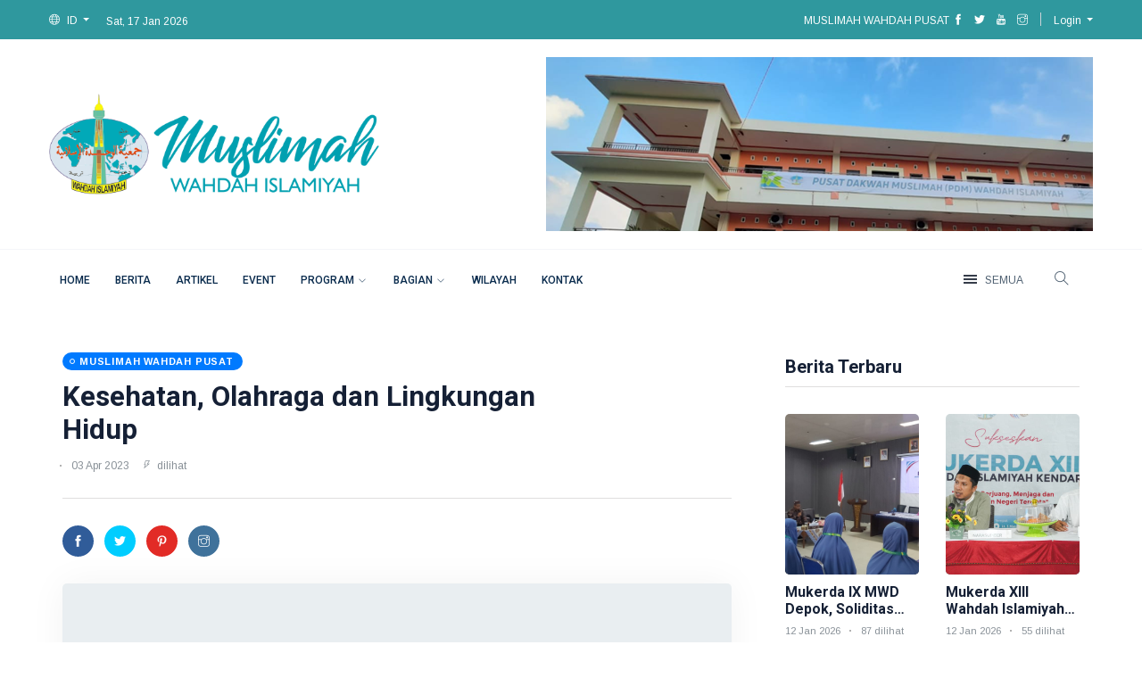

--- FILE ---
content_type: text/html; charset=UTF-8
request_url: https://muslimahwahdah.or.id/bidang/6
body_size: 13445
content:
<!DOCTYPE html>
<html class="no-js" lang="en">

<head>
    <meta charset="utf-8">
    <meta http-equiv="x-ua-compatible" content="ie=edge">
    <meta name="viewport" content="width=device-width, initial-scale=1">
    <link rel="shortcut icon" type="image/x-icon" href="/favicon/favicon.ico">
    <link rel="apple-touch-icon" sizes="57x57" href="/favicon/apple-icon-57x57.png">
    <link rel="apple-touch-icon" sizes="60x60" href="/favicon/apple-icon-60x60.png">
    <link rel="apple-touch-icon" sizes="72x72" href="/favicon/apple-icon-72x72.png">
    <link rel="apple-touch-icon" sizes="76x76" href="/favicon/apple-icon-76x76.png">
    <link rel="apple-touch-icon" sizes="114x114" href="/favicon/apple-icon-114x114.png">
    <link rel="apple-touch-icon" sizes="120x120" href="/favicon/apple-icon-120x120.png">
    <link rel="apple-touch-icon" sizes="144x144" href="/favicon/apple-icon-144x144.png">
    <link rel="apple-touch-icon" sizes="152x152" href="/favicon/apple-icon-152x152.png">
    <link rel="apple-touch-icon" sizes="180x180" href="/favicon/apple-icon-180x180.png">
    <link rel="icon" type="image/png" sizes="192x192" href="/favicon/android-icon-192x192.png">
    <link rel="icon" type="image/png" sizes="32x32" href="/favicon/favicon-32x32.png">
    <link rel="icon" type="image/png" sizes="96x96" href="/favicon/favicon-96x96.png">
    <link rel="icon" type="image/png" sizes="16x16" href="/favicon/favicon-16x16.png">
    <link rel="manifest" href="/favicon/manifest.json">
    <meta name="msapplication-TileColor" content="#ffffff">
    <meta name="msapplication-TileImage" content="/favicon/ms-icon-144x144.png">
    <meta name="theme-color" content="#ffffff">
    
    <meta name="robots" content="max-snippet:-1,max-image-preview:large,max-video-preview:-1">
<link rel="canonical" href="https://muslimahwahdah.or.id/bidang/6">
<link rel="sitemap" href="/sitemap.xml" title="Sitemap" type="application/xml">
<meta name="description" content="Muslimah Wahdah Islamiyah adalah Lembaga Kemuslimahan Dewan Pimpinan Pusat Wahdah Islamiyah dengan program-program kegiatan; Dakwah, Pendidikan, Ekonomi, Sosial dan kesehatan di bidang muslimah.">
<meta name="author" content="Admin">
<title>6</title>
<link href="https://muslimahwahdah.or.id/favicon/favicon.ico" rel="shortcut icon">
<meta property="og:title" content="6">
<meta property="og:description" content="Muslimah Wahdah Islamiyah adalah Lembaga Kemuslimahan Dewan Pimpinan Pusat Wahdah Islamiyah dengan program-program kegiatan; Dakwah, Pendidikan, Ekonomi, Sosial dan kesehatan di bidang muslimah.">
<meta property="og:locale" content="id">
<meta property="og:url" content="https://muslimahwahdah.or.id/bidang/6">
<meta property="og:site_name" content="Muslimah Wahdah">
<meta property="og:type" content="website">
<meta name="twitter:card" content="summary">
<meta name="twitter:title" content="6">
<meta name="twitter:description" content="Muslimah Wahdah Islamiyah adalah Lembaga Kemuslimahan Dewan Pimpinan Pusat Wahdah Islamiyah dengan program-program kegiatan; Dakwah, Pendidikan, Ekonomi, Sosial dan kesehatan di bidang muslimah.">
<meta name="twitter:site" content="@muslimahwahah">

    <!-- UltraNews CSS  -->
    <link rel="stylesheet" href="/theme/assets/css/style.css">
    <link rel="stylesheet" href="/theme/assets/css/widgets.css">
    <link rel="stylesheet" href="/theme/assets/css/color.css">
    <link rel="stylesheet" href="/theme/assets/css/responsive.css">
    <link rel="stylesheet" href="/css/style.css">
    <link rel="stylesheet" href="/css/font-awesome.min.css">
    
    <style>
        .btn-group-fab {
            position: fixed;
            width: 50px;
            height: auto;
            right: 20px;
            bottom: 20px;
            z-index: 9;
        }

        .btn-group-fab div {
            position: relative;
            width: 100%;
            height: auto;
        }

        .btn-group-fab .btn {
            position: absolute;
            bottom: 0;
            border-radius: 50%;
            display: block;
            margin-bottom: 4px;
            width: 40px;
            height: 40px;
            margin: 4px auto;
        }

        .btn-group-fab .btn-main {
            width: 50px;
            height: 50px;
            right: 50%;
            margin-right: -25px;
            z-index: 10;
        }

        .btn-group-fab .btn-sub {
            bottom: 0;
            z-index: 8;
            right: 50%;
            margin-right: -20px;
            -webkit-transition: all 2s;
            transition: all 0.5s;
        }

        .btn-group-fab.active .btn-sub:nth-child(2) {
            bottom: 60px;
        }

        .btn-group-fab.active .btn-sub:nth-child(3) {
            bottom: 110px;
        }

        .btn-group-fab.active .btn-sub:nth-child(4) {
            bottom: 160px;
        }

        .btn-group-fab .btn-sub:nth-child(5) {
            bottom: 210px;
        }              
    </style>
    
    <!-- Google tag (gtag.js) -->
    <script async src="https://www.googletagmanager.com/gtag/js?id=G-8KVPMS3Q63"></script>
    <script>
        window.dataLayer = window.dataLayer || [];

        function gtag() {
            dataLayer.push(arguments);
        }
        gtag('js', new Date());

        gtag('config', 'G-8KVPMS3Q63');
    </script>

    <!-- Google tag (gtag.js) -->
    <script async src="https://www.googletagmanager.com/gtag/js?id=G-0EKHWCQR25"></script>
    <script>
        window.dataLayer = window.dataLayer || [];

        function gtag() {
            dataLayer.push(arguments);
        }
        gtag('js', new Date());

        gtag('config', 'G-0EKHWCQR25');
    </script>
</head>

<body>
    <div class="scroll-progress primary-bg"></div>
    <!-- Preloader Start -->
    <!-- <div id="preloader-active">
        <div class="preloader d-flex align-items-center justify-content-center">
            <div class="preloader-inner position-relative">
                <div class="text-center">
                    <div data-loader="spinner"></div>
                    <p>Loading...</p>
                </div>
            </div>
        </div>
    </div> -->
    <div class="main-wrap">
        <!--Offcanvas sidebar-->
        <aside id="sidebar-wrapper" class="custom-scrollbar offcanvas-sidebar position-right">
    <button class="off-canvas-close"><i class="ti-close"></i></button>
    <div class="sidebar-inner">
        <!--Categories-->
        <div class="sidebar-widget widget_categories mb-30">
            <div class="widget-header position-relative mb-20">
                <h5 class="widget-title mt-5">Berita</h5>
            </div>
            <div class="post-block-list post-module-1 post-module-5">
                <ul>
                                        <li class="cat-item cat-item-Berita"><a href="https://muslimahwahdah.or.id/kategori">Berita</a> (1471)</li>                                
                                        <li class="cat-item cat-item-Event"><a href="https://muslimahwahdah.or.id/kategori">Event</a> (511)</li>                                
                                        <li class="cat-item cat-item-Umum"><a href="https://muslimahwahdah.or.id/kategori">Umum</a> (83)</li>                                
                                        <li class="cat-item cat-item-Pelatihan"><a href="https://muslimahwahdah.or.id/kategori">Pelatihan</a> (16)</li>                                
                                        <li class="cat-item cat-item-Agenda"><a href="https://muslimahwahdah.or.id/kategori">Agenda</a> (49)</li>                                
                                        <li class="cat-item cat-item-Featured"><a href="https://muslimahwahdah.or.id/kategori">Featured</a> (1)</li>                                
                                    </ul>
            </div>
        </div>
        <div class="sidebar-widget widget_categories mb-50">
            <div class="widget-header position-relative mb-20">
                <h5 class="widget-title mt-5">Artikel</h5>
            </div>
            <div class="post-block-list post-module-1 post-module-5">
                <ul>
                                        <li class="cat-item cat-item-Inspirasi"><a href="https://muslimahwahdah.or.id/kategori">Inspirasi</a> (15)</li>                                
                                        <li class="cat-item cat-item-Opini"><a href="https://muslimahwahdah.or.id/kategori">Opini</a> (20)</li>                                
                                        <li class="cat-item cat-item-Artikel"><a href="https://muslimahwahdah.or.id/kategori">Artikel</a> (52)</li>                                
                                        <li class="cat-item cat-item-Parenting"><a href="https://muslimahwahdah.or.id/kategori">Parenting</a> (18)</li>                                
                                        <li class="cat-item cat-item-Al-Qur&#039;an"><a href="https://muslimahwahdah.or.id/kategori">Al-Qur&#039;an</a> (3)</li>                                
                                        <li class="cat-item cat-item-Fiqih"><a href="https://muslimahwahdah.or.id/kategori">Fiqih</a> (1)</li>                                
                                        <li class="cat-item cat-item-Kisah"><a href="https://muslimahwahdah.or.id/kategori">Kisah</a> (1)</li>                                
                                    </ul>
            </div>
        </div>        
        <div class="sidebar-widget widget-latest-posts mb-30">
            <div class="widget-header position-relative mb-30">
                <h5 class="widget-title mt-5 mb-30">Trending</h5>
            </div>
            <div class="post-block-list post-module-1 post-module-5">
                <ul class="list-post">
                                        <li class="mb-30">
                        <div class="d-flex">
                            <div class="post-thumb d-flex mr-15 border-radius-5 img-hover-scale">
                                <a class="color-white" href="https://muslimahwahdah.or.id/mukerda-ix-mwd-depok-soliditas-dan-kolaborasi-untuk-kemajuan-bersama">
                                    <img src="https://muslimahwahdah.or.id/storage/1843/6964da16ca4ae_1000459088.jpg" alt="Mukerda IX MWD Depok, Soliditas dan Kolaborasi Untuk Kemajuan Bersama">
                                </a>
                            </div>
                            <div class="post-content media-body">
                                <h6 class="post-title mb-10 text-limit-2-row"><a href="https://muslimahwahdah.or.id/mukerda-ix-mwd-depok-soliditas-dan-kolaborasi-untuk-kemajuan-bersama">Mukerda IX MWD Depok, Soliditas dan Kolaborasi Untuk Kemajuan Bersama</a></h6>
                                <div class="entry-meta meta-1 font-x-small color-grey">
                                    <span class="post-on">12 Jan 2026</span>
                                    <span class="hit-count has-dot">87 dilihat</span>
                                </div>
                            </div>
                        </div>
                    </li>                                
                                        <li class="mb-30">
                        <div class="d-flex">
                            <div class="post-thumb d-flex mr-15 border-radius-5 img-hover-scale">
                                <a class="color-white" href="https://muslimahwahdah.or.id/mukerda-xiii-wahdah-islamiyah-kendari-teguhkan-semangat-persatuan-dan-perjuangan-dakwah">
                                    <img src="https://muslimahwahdah.or.id/storage/1842/6964d991275b0_1000459086.jpg" alt="Mukerda XIII Wahdah Islamiyah Kendari Teguhkan Semangat Persatuan dan Perjuangan Dakwah">
                                </a>
                            </div>
                            <div class="post-content media-body">
                                <h6 class="post-title mb-10 text-limit-2-row"><a href="https://muslimahwahdah.or.id/mukerda-xiii-wahdah-islamiyah-kendari-teguhkan-semangat-persatuan-dan-perjuangan-dakwah">Mukerda XIII Wahdah Islamiyah Kendari Teguhkan Semangat Persatuan dan Perjuangan Dakwah</a></h6>
                                <div class="entry-meta meta-1 font-x-small color-grey">
                                    <span class="post-on">12 Jan 2026</span>
                                    <span class="hit-count has-dot">55 dilihat</span>
                                </div>
                            </div>
                        </div>
                    </li>                                
                                        <li class="mb-30">
                        <div class="d-flex">
                            <div class="post-thumb d-flex mr-15 border-radius-5 img-hover-scale">
                                <a class="color-white" href="https://muslimahwahdah.or.id/muslimah-wahdah-mamuju-tengah-gelar-mukerda-vi-pertegas-peran-strategis-pemberantasan-buta-aksara">
                                    <img src="https://muslimahwahdah.or.id/storage/1841/6964d8ebf30fb_1000459084.jpg" alt="Mukerda VI Muslimah Wahdah Mamuju Tengah, Pertegas Peran Strategis Pemberantasan Buta Aksara">
                                </a>
                            </div>
                            <div class="post-content media-body">
                                <h6 class="post-title mb-10 text-limit-2-row"><a href="https://muslimahwahdah.or.id/muslimah-wahdah-mamuju-tengah-gelar-mukerda-vi-pertegas-peran-strategis-pemberantasan-buta-aksara">Mukerda VI Muslimah Wahdah Mamuju Tengah, Pertegas Peran Strategis Pemberantasan Buta Aksara</a></h6>
                                <div class="entry-meta meta-1 font-x-small color-grey">
                                    <span class="post-on">12 Jan 2026</span>
                                    <span class="hit-count has-dot">72 dilihat</span>
                                </div>
                            </div>
                        </div>
                    </li>                                
                                        <li class="mb-30">
                        <div class="d-flex">
                            <div class="post-thumb d-flex mr-15 border-radius-5 img-hover-scale">
                                <a class="color-white" href="https://muslimahwahdah.or.id/ketika-alam-terluka-dialog-kritis-pemudi-wahdah-tentang-relasi-manusia-dan-lingkungan">
                                    <img src="https://muslimahwahdah.or.id/storage/1840/6955337b91cfe_1000435642.jpg" alt="Ketika Alam Terluka: Dialog Kritis Pemudi Wahdah tentang Relasi Manusia dan Lingkungan">
                                </a>
                            </div>
                            <div class="post-content media-body">
                                <h6 class="post-title mb-10 text-limit-2-row"><a href="https://muslimahwahdah.or.id/ketika-alam-terluka-dialog-kritis-pemudi-wahdah-tentang-relasi-manusia-dan-lingkungan">Ketika Alam Terluka: Dialog Kritis Pemudi Wahdah tentang Relasi Manusia dan Lingkungan</a></h6>
                                <div class="entry-meta meta-1 font-x-small color-grey">
                                    <span class="post-on">31 Dec 2025</span>
                                    <span class="hit-count has-dot">114 dilihat</span>
                                </div>
                            </div>
                        </div>
                    </li>                                
                                    </ul>
            </div>
        </div>
        
    </div>
</aside>        <!-- Main Wrap Start -->
        <header class="main-header header-style-2 header-style-3">
            <div class="top-bar background4 d-none d-md-block color-white">
    <div class="container">
        <div class="topbar-inner pt-10 pb-10">
            <div class="row">
                <div class="col-6">
                    <div class="language d-inline-block font-small">
                        <div id="langMenuDropdow" class="dropdown-menu dropdown-menu-left" aria-labelledby="langMenu">
                            <a class="dropdown-item" href="#">Bahasa Indonesia</a>
                            
                        </div>
                        <a class="dropdown-toggle color-white" href="#" role="button" id="langMenu" data-toggle="dropdown" aria-haspopup="true" aria-expanded="false">
                            <i class="ti-world mr-5"></i>
                            <span>ID</span>
                        </a>
                    </div>
                    <div id="datetime" class="d-inline-block">
                        <ul>
                            <li><span class="font-small"><a class="color-white" href="#">10:48</a></span></li>
                            
                            <li><span class="font-small">Sat, 17 Jan 2026</span></li>
                            
                            </li>
                        </ul>
                    </div>
                </div>
                <div class="col-6 text-right">
                    <span  class="font-small">MUSLIMAH WAHDAH PUSAT</span>
                    <ul class="header-social-network d-inline-block list-inline color-white">
                        <li class="list-inline-item"><a class="social-icon facebook-icon text-xs-center color-white" target="_blank" href=""><i class="ti-facebook"></i></a></li>
                        <li class="list-inline-item"><a class="social-icon twitter-icon text-xs-center color-white" target="_blank" href=""><i class="ti-twitter-alt"></i></a></li>
                        <li class="list-inline-item"><a class="social-icon youtube-icon text-xs-center color-white" target="_blank" href=""><i class="ti-youtube"></i></a></li>
                        <li class="list-inline-item"><a class="social-icon instagram-icon text-xs-center color-white" target="_blank" href=""><i class="ti-instagram"></i></a></li>
                    </ul>
                    <div class="vline-space d-inline-block"></div>
                    <div class="user-account d-inline-block font-small">
                                                <a class="dropdown-toggle color-white" href="/login">
                            <span>Login</span>
                        </a>
                                                <div id="userMenuDropdow" class="dropdown-menu dropdown-menu-right" aria-labelledby="userMenu">
                            <a class="dropdown-item" href="https://muslimahwahdah.or.id/frontend/profile"><i class="ti-pencil-alt"></i>Edit Profil</a>
                            <div class="dropdown-divider"></div>
                            <a href="#" class="dropdown-item" onclick="event.preventDefault(); document.getElementById('logoutform').submit();">
                                <i class="c-sidebar-nav-icon fas fa-fw fa-sign-out-alt">
                                </i>
                                Keluar
                            </a>                            
                        </div>
                    </div>
                </div>
            </div>
        </div>
    </div>
</div>

<div class="top-bar background4 d-md-none color-white">
    <div class="container">
        <div class="topbar-inner pt-10 pb-10">
            <div class="row">
                <div class="col-6">
                    <div class="language d-inline-block font-small">
                        <span  class="font-small">MUSLIMAH WAHDAH PUSAT</span>
                    </div>
                </div>
                <div class="col-6 text-right">
                    <div class="user-account d-inline-block font-small">
                                                <a class="dropdown-toggle color-white" href="/login">
                            <span>Login</span>
                        </a>
                                                <div id="userMenuDropdow" class="dropdown-menu dropdown-menu-right" aria-labelledby="userMenu">
                            <a class="dropdown-item" href="https://muslimahwahdah.or.id/frontend/profile"><i class="ti-pencil-alt"></i>Edit Profil</a>
                            <div class="dropdown-divider"></div>
                            <a href="#" class="dropdown-item" onclick="event.preventDefault(); document.getElementById('logoutform').submit();">
                                <i class="c-sidebar-nav-icon fas fa-fw fa-sign-out-alt">
                                </i>
                                Keluar
                            </a>                            
                        </div>
                    </div>
                </div>
            </div>
        </div>
    </div>
</div>

<!--End top bar-->
<!--End top bar-->
<div class="header-logo background-white pt-20 pb-20 d-none d-lg-block">
    <div class="container">
        <div class="row">
            <div class="col-lg-4 col-md-12 align-center-vertical">
                <a href="/?org=1">
                    <img class="logo-img d-inline" src="https://muslimahwahdah.or.id/storage/763/641a871f9bafc_LOGO-MUSLIMAH.png" alt="Muslimah Wahdah">
                </a>
            </div>
            <div class="col-lg-8 col-md-12 align-center-vertical d-none d-lg-inline text-right">
                <a href="/?org=1">
                    <img class="logo-img d-inline" src="https://muslimahwahdah.or.id/storage/931/64a661842e242_Screenshot-from-2023-07-06-13-38-47.png" alt="Muslimah Wahdah">
                </a>
            </div>
        </div>
    </div>
</div>            <!--End logo-->
            <div class="header-bottom header-sticky background-white text-center">
    <div class="mobile_menu d-lg-none d-block"></div>
    <div class="container">
        <div class="row">
            <div class="col-12">
                <div class="off-canvas-toggle-cover">
                    <div class="off-canvas-toggle hidden d-inline-block ml-15" id="off-canvas-toggle">
                        <span></span>
                        <p class="font-small d-none d-md-inline">SEMUA</p>
                    </div>
                </div>
                <div class="logo-tablet d-md-inline d-lg-none d-none">
                    <a href="/?org=1">
                        <img class="logo-img logo-img-small d-inline" src="https://muslimahwahdah.or.id/storage/763/641a871f9bafc_LOGO-MUSLIMAH.png" alt="Muslimah Wahdah">
                    </a>
                </div>
                <div class="logo-mobile d-inline d-md-none">
                    <a href="/?org=1">
                        <img class="logo-img logo-img-small d-inline" src="https://muslimahwahdah.or.id/storage/931/64a661842e242_Screenshot-from-2023-07-06-13-38-47.png" alt="Muslimah Wahdah">
                    </a>
                </div>
                <!-- Main-menu -->
                <div class="main-nav text-left d-none d-lg-block">
                    <nav>
                        <ul id="navigation" class="main-menu">
                            <li><a href="/">Home</a></li>
                            
                            <li class="mega-menu-item">
                                <a href="https://muslimahwahdah.or.id/post">Berita</a>
                                <div class="sub-mega-menu">
                                    <div class="nav flex-column nav-pills" role="tablist">
                                        
                                                                                    <a class="nav-link active"  data-toggle="pill" href="#news-Berita" role="tab">Berita</a>
                                                                                    <a class="nav-link "  data-toggle="pill" href="#news-Event" role="tab">Event</a>
                                                                                    <a class="nav-link "  data-toggle="pill" href="#news-Umum" role="tab">Umum</a>
                                                                                    <a class="nav-link "  data-toggle="pill" href="#news-Pelatihan" role="tab">Pelatihan</a>
                                                                                    <a class="nav-link "  data-toggle="pill" href="#news-Agenda" role="tab">Agenda</a>
                                                                                    <a class="nav-link "  data-toggle="pill" href="#news-Featured" role="tab">Featured</a>
                                                                            </div>
                                    <div class="tab-content">
                                                                                <div class="tab-pane show active" id="news-Berita" role="tabpanel">
                                            <div class="row">
                                                                                                <div class="col-3 post-module-1">
                                                    <div class="post-thumb position-relative thumb-overlay mb-10">
                                                        <div class="img-hover-slide-small img-hover-scale border-radius-5 position-relative" style="background-image: url(https://muslimahwahdah.or.id/storage/1840/6955337b91cfe_1000435642.jpg)">
                                                            <a class="img-link" href="https://muslimahwahdah.or.id/ketika-alam-terluka-dialog-kritis-pemudi-wahdah-tentang-relasi-manusia-dan-lingkungan"></a>
                                                            
                                                        </div>
                                                    </div>
                                                    <div class="post-content media-body">
                                                        <h6 class="post-title mb-10 text-limit-2-row">Ketika Alam Terluka: Dialog Kritis Pemudi Wahdah tentang Relasi Manusia dan Lingkungan </h6>
                                                        <div class="entry-meta meta-1 font-x-small color-grey">
                                                            <span class="post-on">31 Dec 2025</span>
                                                            <span class="hit-count has-dot">58 dilihat</span>
                                                        </div>
                                                    </div>
                                                </div>
                                                                                                <div class="col-3 post-module-1">
                                                    <div class="post-thumb position-relative thumb-overlay mb-10">
                                                        <div class="img-hover-slide-small img-hover-scale border-radius-5 position-relative" style="background-image: url(https://muslimahwahdah.or.id/storage/1839/694e913fe9a0c_1000424630.jpg)">
                                                            <a class="img-link" href="https://muslimahwahdah.or.id/wahdah-islamiyah-sulawesi-tengah-gelar-tabligh-akbar-dan-pembukaan-mukerwil-xii-untuk-pererat-ukhuwah-dan-syiar-islam"></a>
                                                            
                                                        </div>
                                                    </div>
                                                    <div class="post-content media-body">
                                                        <h6 class="post-title mb-10 text-limit-2-row">Wahdah Islamiyah Sulawesi Tengah Gelar Tabligh Akbar Dan Pembukaan Mukerwil XII untuk Pererat Ukhuwah dan Syiar Islam </h6>
                                                        <div class="entry-meta meta-1 font-x-small color-grey">
                                                            <span class="post-on">26 Dec 2025</span>
                                                            <span class="hit-count has-dot">121 dilihat</span>
                                                        </div>
                                                    </div>
                                                </div>
                                                                                                <div class="col-3 post-module-1">
                                                    <div class="post-thumb position-relative thumb-overlay mb-10">
                                                        <div class="img-hover-slide-small img-hover-scale border-radius-5 position-relative" style="background-image: url(https://muslimahwahdah.or.id/storage/1838/6948652c3c286_1000414148.jpg)">
                                                            <a class="img-link" href="https://muslimahwahdah.or.id/mukerda-muslimah-wahdah-islamiyah-pangkep-harap-beri-kontribusi-nyata-pembinaan-ummat"></a>
                                                            
                                                        </div>
                                                    </div>
                                                    <div class="post-content media-body">
                                                        <h6 class="post-title mb-10 text-limit-2-row">Mukerda Muslimah Wahdah Islamiyah Pangkep Harap Beri Kontribusi Nyata Pembinaan Ummat </h6>
                                                        <div class="entry-meta meta-1 font-x-small color-grey">
                                                            <span class="post-on">21 Dec 2025</span>
                                                            <span class="hit-count has-dot">146 dilihat</span>
                                                        </div>
                                                    </div>
                                                </div>
                                                                                                <div class="col-3 post-module-1">
                                                    <div class="post-thumb position-relative thumb-overlay mb-10">
                                                        <div class="img-hover-slide-small img-hover-scale border-radius-5 position-relative" style="background-image: url(https://muslimahwahdah.or.id/storage/1837/694864671134c_1000414140.jpg)">
                                                            <a class="img-link" href="https://muslimahwahdah.or.id/mukerda-xi-muslimah-wahdah-luwu-timur-bersatu-berjuang-menjaga-dan-memajukan-negeri-tercinta"></a>
                                                            
                                                        </div>
                                                    </div>
                                                    <div class="post-content media-body">
                                                        <h6 class="post-title mb-10 text-limit-2-row">Mukerda XI Muslimah Wahdah Luwu Timur : Bersatu, Berjuang, Menjaga dan Memajukan Negeri Tercinta </h6>
                                                        <div class="entry-meta meta-1 font-x-small color-grey">
                                                            <span class="post-on">21 Dec 2025</span>
                                                            <span class="hit-count has-dot">138 dilihat</span>
                                                        </div>
                                                    </div>
                                                </div>
                                                                                            </div>
                                        </div>
                                                                                <div class="tab-pane show " id="news-Event" role="tabpanel">
                                            <div class="row">
                                                                                                <div class="col-3 post-module-1">
                                                    <div class="post-thumb position-relative thumb-overlay mb-10">
                                                        <div class="img-hover-slide-small img-hover-scale border-radius-5 position-relative" style="background-image: url(https://muslimahwahdah.or.id/storage/1815/69073af0624d9_1000308369.jpg)">
                                                            <a class="img-link" href="https://muslimahwahdah.or.id/myf-2025-gaza-kesabaran-dan-peran-kita"></a>
                                                            
                                                        </div>
                                                    </div>
                                                    <div class="post-content media-body">
                                                        <h6 class="post-title mb-10 text-limit-2-row">MYF 2025: Gaza, Kesabaran, dan Peran Kita </h6>
                                                        <div class="entry-meta meta-1 font-x-small color-grey">
                                                            <span class="post-on">02 Nov 2025</span>
                                                            <span class="hit-count has-dot">278 dilihat</span>
                                                        </div>
                                                    </div>
                                                </div>
                                                                                                <div class="col-3 post-module-1">
                                                    <div class="post-thumb position-relative thumb-overlay mb-10">
                                                        <div class="img-hover-slide-small img-hover-scale border-radius-5 position-relative" style="background-image: url(https://muslimahwahdah.or.id/storage/1814/69073a39e9ccc_1000308332.jpg)">
                                                            <a class="img-link" href="https://muslimahwahdah.or.id/muslimah-youth-forum-2025-anies-baswedan-ajak-pemudi-indonesia-naik-kelas-dalam-solidaritas-untuk-palestina"></a>
                                                            
                                                        </div>
                                                    </div>
                                                    <div class="post-content media-body">
                                                        <h6 class="post-title mb-10 text-limit-2-row">Muslimah Youth Forum 2025: Anies Baswedan Ajak Pemudi Indonesia Naik Kelas dalam Solidaritas untuk Palestina </h6>
                                                        <div class="entry-meta meta-1 font-x-small color-grey">
                                                            <span class="post-on">02 Nov 2025</span>
                                                            <span class="hit-count has-dot">307 dilihat</span>
                                                        </div>
                                                    </div>
                                                </div>
                                                                                                <div class="col-3 post-module-1">
                                                    <div class="post-thumb position-relative thumb-overlay mb-10">
                                                        <div class="img-hover-slide-small img-hover-scale border-radius-5 position-relative" style="background-image: url(https://muslimahwahdah.or.id/storage/1813/6907394f6ddf3_1000307942.jpg)">
                                                            <a class="img-link" href="https://muslimahwahdah.or.id/muslimah-youth-forum-2025-bangkit-dari-keterbatasan-bergerak-untuk-perubahan"></a>
                                                            
                                                        </div>
                                                    </div>
                                                    <div class="post-content media-body">
                                                        <h6 class="post-title mb-10 text-limit-2-row">Muslimah Youth Forum 2025: Bangkit dari Keterbatasan, Bergerak untuk Perubahan </h6>
                                                        <div class="entry-meta meta-1 font-x-small color-grey">
                                                            <span class="post-on">02 Nov 2025</span>
                                                            <span class="hit-count has-dot">277 dilihat</span>
                                                        </div>
                                                    </div>
                                                </div>
                                                                                                <div class="col-3 post-module-1">
                                                    <div class="post-thumb position-relative thumb-overlay mb-10">
                                                        <div class="img-hover-slide-small img-hover-scale border-radius-5 position-relative" style="background-image: url(https://muslimahwahdah.or.id/storage/1810/68fed120611e3_WhatsApp-Image-2025-10-27-at-09.52.40.jpeg)">
                                                            <a class="img-link" href="https://muslimahwahdah.or.id/kebangkitan-pemudi-muslimah-muslimah-youth-forum-2025-serukan-solidaritas-untuk-palestina"></a>
                                                            
                                                        </div>
                                                    </div>
                                                    <div class="post-content media-body">
                                                        <h6 class="post-title mb-10 text-limit-2-row">Kebangkitan Pemudi Muslimah: Muslimah Youth Forum 2025 Serukan Solidaritas untuk Palestina </h6>
                                                        <div class="entry-meta meta-1 font-x-small color-grey">
                                                            <span class="post-on">27 Oct 2025</span>
                                                            <span class="hit-count has-dot">377 dilihat</span>
                                                        </div>
                                                    </div>
                                                </div>
                                                                                            </div>
                                        </div>
                                                                                <div class="tab-pane show " id="news-Umum" role="tabpanel">
                                            <div class="row">
                                                                                                <div class="col-3 post-module-1">
                                                    <div class="post-thumb position-relative thumb-overlay mb-10">
                                                        <div class="img-hover-slide-small img-hover-scale border-radius-5 position-relative" style="background-image: url(/theme/assets/imgs/placeholder.jpeg)">
                                                            <a class="img-link" href="https://muslimahwahdah.or.id/kepala-kesbangpol-sulbar-apresiasi-tinggi-atas-eksistensi-wahdah-islamiyah-dalam-meringankan-beban-pemerintah-sulawesi-barat"></a>
                                                            
                                                        </div>
                                                    </div>
                                                    <div class="post-content media-body">
                                                        <h6 class="post-title mb-10 text-limit-2-row">Kepala Kesbangpol Sulbar: Apresiasi Tinggi atas Eksistensi Wahdah Islamiyah dalam Meringankan Beban Pemerintah Sulawesi Barat </h6>
                                                        <div class="entry-meta meta-1 font-x-small color-grey">
                                                            <span class="post-on">20 Dec 2023</span>
                                                            <span class="hit-count has-dot">1 dilihat</span>
                                                        </div>
                                                    </div>
                                                </div>
                                                                                                <div class="col-3 post-module-1">
                                                    <div class="post-thumb position-relative thumb-overlay mb-10">
                                                        <div class="img-hover-slide-small img-hover-scale border-radius-5 position-relative" style="background-image: url(https://muslimahwahdah.or.id/storage/1049/6582910eef8ce_WhatsApp-Image-2023-12-18-at-11.15.13.jpeg)">
                                                            <a class="img-link" href="https://muslimahwahdah.or.id/kepala-kesbangpol-sulbar-apresiasi-tinggi-atas-eksistensi-wahdah-islamiyah-dalam-meringankan-beban-pemerintah-sulawesi-barat"></a>
                                                            
                                                        </div>
                                                    </div>
                                                    <div class="post-content media-body">
                                                        <h6 class="post-title mb-10 text-limit-2-row">Kepala Kesbangpol Sulbar: Apresiasi Tinggi atas Eksistensi Wahdah Islamiyah dalam Meringankan Beban Pemerintah Sulawesi Barat </h6>
                                                        <div class="entry-meta meta-1 font-x-small color-grey">
                                                            <span class="post-on">20 Dec 2023</span>
                                                            <span class="hit-count has-dot">2618 dilihat</span>
                                                        </div>
                                                    </div>
                                                </div>
                                                                                                <div class="col-3 post-module-1">
                                                    <div class="post-thumb position-relative thumb-overlay mb-10">
                                                        <div class="img-hover-slide-small img-hover-scale border-radius-5 position-relative" style="background-image: url(https://muslimahwahdah.or.id/storage/733/WhatsApp-Image-2023-03-15-at-07.54.12.jpeg)">
                                                            <a class="img-link" href="https://muslimahwahdah.or.id/sambut-ramadhan-muslimah-wahdah-daerah-buol-gelar-daurah-ramadhan-muslimah"></a>
                                                            
                                                        </div>
                                                    </div>
                                                    <div class="post-content media-body">
                                                        <h6 class="post-title mb-10 text-limit-2-row">Sambut Ramadhan Muslimah Wahdah Daerah Buol Gelar Daurah Ramadhan Muslimah </h6>
                                                        <div class="entry-meta meta-1 font-x-small color-grey">
                                                            <span class="post-on">14 Mar 2023</span>
                                                            <span class="hit-count has-dot">3109 dilihat</span>
                                                        </div>
                                                    </div>
                                                </div>
                                                                                                <div class="col-3 post-module-1">
                                                    <div class="post-thumb position-relative thumb-overlay mb-10">
                                                        <div class="img-hover-slide-small img-hover-scale border-radius-5 position-relative" style="background-image: url(https://muslimahwahdah.or.id/storage/723/ana.jpg)">
                                                            <a class="img-link" href="https://muslimahwahdah.or.id/ajak-anak-ke-daurah-ramadhan-ini-tanggungjawab-antara-ibu-dan-ilmu"></a>
                                                            
                                                        </div>
                                                    </div>
                                                    <div class="post-content media-body">
                                                        <h6 class="post-title mb-10 text-limit-2-row">Ajak Anak ke Daurah Ramadhan: Ini Tanggungjawab Antara Ibu dan Ilmu </h6>
                                                        <div class="entry-meta meta-1 font-x-small color-grey">
                                                            <span class="post-on">13 Mar 2023</span>
                                                            <span class="hit-count has-dot">4208 dilihat</span>
                                                        </div>
                                                    </div>
                                                </div>
                                                                                            </div>
                                        </div>
                                                                                <div class="tab-pane show " id="news-Pelatihan" role="tabpanel">
                                            <div class="row">
                                                                                                <div class="col-3 post-module-1">
                                                    <div class="post-thumb position-relative thumb-overlay mb-10">
                                                        <div class="img-hover-slide-small img-hover-scale border-radius-5 position-relative" style="background-image: url(https://muslimahwahdah.or.id/storage/531/webyp.png)">
                                                            <a class="img-link" href="https://muslimahwahdah.or.id/muslimah-wahdah-hadiri-workshop-penulisan-buku-ajar-sekolah-wahdah-islamiyah"></a>
                                                            
                                                        </div>
                                                    </div>
                                                    <div class="post-content media-body">
                                                        <h6 class="post-title mb-10 text-limit-2-row">Muslimah Wahdah Hadiri Workshop Penulisan Buku Ajar Sekolah Wahdah Islamiyah </h6>
                                                        <div class="entry-meta meta-1 font-x-small color-grey">
                                                            <span class="post-on">24 May 2022</span>
                                                            <span class="hit-count has-dot">3500 dilihat</span>
                                                        </div>
                                                    </div>
                                                </div>
                                                                                                <div class="col-3 post-module-1">
                                                    <div class="post-thumb position-relative thumb-overlay mb-10">
                                                        <div class="img-hover-slide-small img-hover-scale border-radius-5 position-relative" style="background-image: url(https://muslimahwahdah.or.id/storage/380/WhatsApp-Image-2021-02-13-at-5.44.21-PM.jpeg)">
                                                            <a class="img-link" href="https://muslimahwahdah.or.id/wahdah-islamiyah-helat-pelatihan-metodologi-penelitian"></a>
                                                            
                                                        </div>
                                                    </div>
                                                    <div class="post-content media-body">
                                                        <h6 class="post-title mb-10 text-limit-2-row">Wahdah Islamiyah Helat Pelatihan Metodologi Penelitian </h6>
                                                        <div class="entry-meta meta-1 font-x-small color-grey">
                                                            <span class="post-on">13 Feb 2021</span>
                                                            <span class="hit-count has-dot">3308 dilihat</span>
                                                        </div>
                                                    </div>
                                                </div>
                                                                                                <div class="col-3 post-module-1">
                                                    <div class="post-thumb position-relative thumb-overlay mb-10">
                                                        <div class="img-hover-slide-small img-hover-scale border-radius-5 position-relative" style="background-image: url(https://muslimahwahdah.or.id/storage/270/webk.png)">
                                                            <a class="img-link" href="https://muslimahwahdah.or.id/peduli-generasi-islam-muslimah-wahdah-mamuju-gelar-training-of-trainer-mentor-remaja"></a>
                                                            
                                                        </div>
                                                    </div>
                                                    <div class="post-content media-body">
                                                        <h6 class="post-title mb-10 text-limit-2-row">Peduli Generasi Islam, Muslimah Wahdah Mamuju Gelar Training of Trainer Mentor Remaja </h6>
                                                        <div class="entry-meta meta-1 font-x-small color-grey">
                                                            <span class="post-on">15 Mar 2020</span>
                                                            <span class="hit-count has-dot">3687 dilihat</span>
                                                        </div>
                                                    </div>
                                                </div>
                                                                                                <div class="col-3 post-module-1">
                                                    <div class="post-thumb position-relative thumb-overlay mb-10">
                                                        <div class="img-hover-slide-small img-hover-scale border-radius-5 position-relative" style="background-image: url(https://muslimahwahdah.or.id/storage/269/webpalu.png)">
                                                            <a class="img-link" href="https://muslimahwahdah.or.id/muslimah-wahdah-palu-gelar-daurah-manajemen-1"></a>
                                                            
                                                        </div>
                                                    </div>
                                                    <div class="post-content media-body">
                                                        <h6 class="post-title mb-10 text-limit-2-row">Muslimah Wahdah Palu Gelar Daurah Manajemen 1 </h6>
                                                        <div class="entry-meta meta-1 font-x-small color-grey">
                                                            <span class="post-on">10 Mar 2020</span>
                                                            <span class="hit-count has-dot">3955 dilihat</span>
                                                        </div>
                                                    </div>
                                                </div>
                                                                                            </div>
                                        </div>
                                                                                <div class="tab-pane show " id="news-Agenda" role="tabpanel">
                                            <div class="row">
                                                                                                <div class="col-3 post-module-1">
                                                    <div class="post-thumb position-relative thumb-overlay mb-10">
                                                        <div class="img-hover-slide-small img-hover-scale border-radius-5 position-relative" style="background-image: url(https://muslimahwahdah.or.id/storage/482/WhatsApp-Image-2022-02-17-at-3.23.08-PM.jpeg)">
                                                            <a class="img-link" href="https://muslimahwahdah.or.id/berikan-sambutan-di-mukerwil-vii-muslimah-wahdah-wilayah-diy-ibu-wakil-tp-pkk-yogyakarta-siap-bersinergi"></a>
                                                            
                                                        </div>
                                                    </div>
                                                    <div class="post-content media-body">
                                                        <h6 class="post-title mb-10 text-limit-2-row">Berikan Sambutan di Mukerwil VII Muslimah Wahdah Wilayah DIY, Ibu Wakil TP PKK Yogyakarta Siap Bersinergi </h6>
                                                        <div class="entry-meta meta-1 font-x-small color-grey">
                                                            <span class="post-on">17 Feb 2022</span>
                                                            <span class="hit-count has-dot">4240 dilihat</span>
                                                        </div>
                                                    </div>
                                                </div>
                                                                                                <div class="col-3 post-module-1">
                                                    <div class="post-thumb position-relative thumb-overlay mb-10">
                                                        <div class="img-hover-slide-small img-hover-scale border-radius-5 position-relative" style="background-image: url(https://muslimahwahdah.or.id/storage/481/vvv.jpg)">
                                                            <a class="img-link" href="https://muslimahwahdah.or.id/2022-puslitbang-wahdah-islamiyah-fokus-bangun-atmosfer-penelitian"></a>
                                                            
                                                        </div>
                                                    </div>
                                                    <div class="post-content media-body">
                                                        <h6 class="post-title mb-10 text-limit-2-row">2022 Puslitbang Wahdah Islamiyah Fokus Bangun Atmosfer Penelitian </h6>
                                                        <div class="entry-meta meta-1 font-x-small color-grey">
                                                            <span class="post-on">30 Jan 2022</span>
                                                            <span class="hit-count has-dot">3347 dilihat</span>
                                                        </div>
                                                    </div>
                                                </div>
                                                                                                <div class="col-3 post-module-1">
                                                    <div class="post-thumb position-relative thumb-overlay mb-10">
                                                        <div class="img-hover-slide-small img-hover-scale border-radius-5 position-relative" style="background-image: url(https://muslimahwahdah.or.id/storage/480/WhatsApp-Image-2022-01-29-at-7.10.22-PM.jpeg)">
                                                            <a class="img-link" href="https://muslimahwahdah.or.id/peduli-lansia-2022-siapkan-lembaga-pendampingan-dan-pembinaan-lanjut-usia"></a>
                                                            
                                                        </div>
                                                    </div>
                                                    <div class="post-content media-body">
                                                        <h6 class="post-title mb-10 text-limit-2-row">Peduli Lansia, 2022 Siapkan Lembaga Pendampingan dan Pembinaan Lanjut Usia </h6>
                                                        <div class="entry-meta meta-1 font-x-small color-grey">
                                                            <span class="post-on">30 Jan 2022</span>
                                                            <span class="hit-count has-dot">3339 dilihat</span>
                                                        </div>
                                                    </div>
                                                </div>
                                                                                                <div class="col-3 post-module-1">
                                                    <div class="post-thumb position-relative thumb-overlay mb-10">
                                                        <div class="img-hover-slide-small img-hover-scale border-radius-5 position-relative" style="background-image: url(https://muslimahwahdah.or.id/storage/479/WhatsApp-Image-2022-01-29-at-7.09.10-PM.jpeg)">
                                                            <a class="img-link" href="https://muslimahwahdah.or.id/inilah-program-andalan-bidang-khidmah-al-quran-wahdah-islamiyah-2022"></a>
                                                            
                                                        </div>
                                                    </div>
                                                    <div class="post-content media-body">
                                                        <h6 class="post-title mb-10 text-limit-2-row">Inilah Program Andalan Bidang Khidmah Al-Qur&#8217;an Wahdah Islamiyah 2022 </h6>
                                                        <div class="entry-meta meta-1 font-x-small color-grey">
                                                            <span class="post-on">30 Jan 2022</span>
                                                            <span class="hit-count has-dot">4869 dilihat</span>
                                                        </div>
                                                    </div>
                                                </div>
                                                                                            </div>
                                        </div>
                                                                                <div class="tab-pane show " id="news-Featured" role="tabpanel">
                                            <div class="row">
                                                                                                <div class="col-3 post-module-1">
                                                    <div class="post-thumb position-relative thumb-overlay mb-10">
                                                        <div class="img-hover-slide-small img-hover-scale border-radius-5 position-relative" style="background-image: url(https://muslimahwahdah.or.id/storage/466/WhatsApp-Image-2021-10-11-at-4.41.43-PM.jpeg)">
                                                            <a class="img-link" href="https://muslimahwahdah.or.id/kala-muslimah-bersolidaritas"></a>
                                                            
                                                        </div>
                                                    </div>
                                                    <div class="post-content media-body">
                                                        <h6 class="post-title mb-10 text-limit-2-row">Kala Muslimah Bersolidaritas </h6>
                                                        <div class="entry-meta meta-1 font-x-small color-grey">
                                                            <span class="post-on">11 Oct 2021</span>
                                                            <span class="hit-count has-dot">2900 dilihat</span>
                                                        </div>
                                                    </div>
                                                </div>
                                                                                            </div>
                                        </div>
                                                                            </div>
                                </div>
                            </li>
                            <li class="mega-menu-item">
                                <a href="https://muslimahwahdah.or.id/post">Artikel</a>
                                <div class="sub-mega-menu">
                                    <div class="nav flex-column nav-pills" role="tablist">
                                        
                                                                                    <a class="nav-link active"  data-toggle="pill" href="#article-Inspirasi" role="tab">Inspirasi</a>
                                                                                    <a class="nav-link "  data-toggle="pill" href="#article-Opini" role="tab">Opini</a>
                                                                                    <a class="nav-link "  data-toggle="pill" href="#article-Artikel" role="tab">Artikel</a>
                                                                                    <a class="nav-link "  data-toggle="pill" href="#article-Parenting" role="tab">Parenting</a>
                                                                                    <a class="nav-link "  data-toggle="pill" href="#article-Al-Qur&#039;an" role="tab">Al-Qur&#039;an</a>
                                                                                    <a class="nav-link "  data-toggle="pill" href="#article-Fiqih" role="tab">Fiqih</a>
                                                                                    <a class="nav-link "  data-toggle="pill" href="#article-Kisah" role="tab">Kisah</a>
                                                                            </div>
                                    <div class="tab-content">
                                                                                <div class="tab-pane show active" id="article-Inspirasi" role="tabpanel">
                                            <div class="row">
                                                                                                <div class="col-3 post-module-1">
                                                    <div class="post-thumb position-relative thumb-overlay mb-10">
                                                        <div class="img-hover-slide-small img-hover-scale border-radius-5 position-relative" style="background-image: url(https://muslimahwahdah.or.id/storage/1253/6604ed476a239_WhatsApp-Image-2024-03-27-at-7.21.46-PM.jpeg)">
                                                            <a class="img-link" href="https://muslimahwahdah.or.id/meski-penglihatan-terbatas-elistiana-m-ali-jadi-peserta-telada-dalam-dmhq-muslimah-wahdah-buol"></a>
                                                            
                                                        </div>
                                                    </div>
                                                    <div class="post-content media-body">
                                                        <h6 class="post-title mb-10 text-limit-2-row">Meski Penglihatan Terbatas, Elistiana M. Ali Jadi Peserta Telada dalam DMHQ Muslimah Wahdah Buol </h6>
                                                        <div class="entry-meta meta-1 font-x-small color-grey">
                                                            <span class="post-on">28 Mar 2024</span>
                                                            <span class="hit-count has-dot">2285 dilihat</span>
                                                        </div>
                                                    </div>
                                                </div>
                                                                                                <div class="col-3 post-module-1">
                                                    <div class="post-thumb position-relative thumb-overlay mb-10">
                                                        <div class="img-hover-slide-small img-hover-scale border-radius-5 position-relative" style="background-image: url(https://muslimahwahdah.or.id/storage/1068/65bec09decd1a_fitnah-lawan-jenis.jpg)">
                                                            <a class="img-link" href="https://muslimahwahdah.or.id/ini-tips-hindari-fitnah-lawan-jenis-dalam-taklim-sakinah"></a>
                                                            
                                                        </div>
                                                    </div>
                                                    <div class="post-content media-body">
                                                        <h6 class="post-title mb-10 text-limit-2-row">Ini Tips  Hindari Fitnah Lawan Jenis dalam Taklim Sakinah </h6>
                                                        <div class="entry-meta meta-1 font-x-small color-grey">
                                                            <span class="post-on">03 Feb 2024</span>
                                                            <span class="hit-count has-dot">4267 dilihat</span>
                                                        </div>
                                                    </div>
                                                </div>
                                                                                                <div class="col-3 post-module-1">
                                                    <div class="post-thumb position-relative thumb-overlay mb-10">
                                                        <div class="img-hover-slide-small img-hover-scale border-radius-5 position-relative" style="background-image: url(https://muslimahwahdah.or.id/storage/868/644a1d42007de_WhatsApp-Image-2023-04-27-at-14.57.58.jpeg)">
                                                            <a class="img-link" href="https://muslimahwahdah.or.id/hijrah-totalitas-itu-butuh-perjuangan"></a>
                                                            
                                                        </div>
                                                    </div>
                                                    <div class="post-content media-body">
                                                        <h6 class="post-title mb-10 text-limit-2-row">Hijrah Totalitas Itu Butuh Perjuangan </h6>
                                                        <div class="entry-meta meta-1 font-x-small color-grey">
                                                            <span class="post-on">14 Apr 2023</span>
                                                            <span class="hit-count has-dot">3881 dilihat</span>
                                                        </div>
                                                    </div>
                                                </div>
                                                                                                <div class="col-3 post-module-1">
                                                    <div class="post-thumb position-relative thumb-overlay mb-10">
                                                        <div class="img-hover-slide-small img-hover-scale border-radius-5 position-relative" style="background-image: url(https://muslimahwahdah.or.id/storage/726/pexels-anete-lusina-5722992-scaled.jpg)">
                                                            <a class="img-link" href="https://muslimahwahdah.or.id/meraih-kekayaan-sejati-dalam-rasa-cukup"></a>
                                                            
                                                        </div>
                                                    </div>
                                                    <div class="post-content media-body">
                                                        <h6 class="post-title mb-10 text-limit-2-row">Meraih Kekayaan Sejati dalam Rasa Cukup </h6>
                                                        <div class="entry-meta meta-1 font-x-small color-grey">
                                                            <span class="post-on">13 Mar 2023</span>
                                                            <span class="hit-count has-dot">3659 dilihat</span>
                                                        </div>
                                                    </div>
                                                </div>
                                                                                            </div>
                                        </div>
                                                                                <div class="tab-pane show " id="article-Opini" role="tabpanel">
                                            <div class="row">
                                                                                                <div class="col-3 post-module-1">
                                                    <div class="post-thumb position-relative thumb-overlay mb-10">
                                                        <div class="img-hover-slide-small img-hover-scale border-radius-5 position-relative" style="background-image: url(https://muslimahwahdah.or.id/storage/1688/6834728fb1944_Screenshot_2025_0526_215357.png)">
                                                            <a class="img-link" href="https://muslimahwahdah.or.id/buka-semarak-zulhijjah-bupati-gowa-dorong-sinergi-dalam-pembinaan-keagamaan"></a>
                                                            
                                                        </div>
                                                    </div>
                                                    <div class="post-content media-body">
                                                        <h6 class="post-title mb-10 text-limit-2-row">Buka Semarak Zulhijjah, Bupati Gowa Dorong Sinergi dalam Pembinaan Keagamaan </h6>
                                                        <div class="entry-meta meta-1 font-x-small color-grey">
                                                            <span class="post-on">26 May 2025</span>
                                                            <span class="hit-count has-dot">924 dilihat</span>
                                                        </div>
                                                    </div>
                                                </div>
                                                                                                <div class="col-3 post-module-1">
                                                    <div class="post-thumb position-relative thumb-overlay mb-10">
                                                        <div class="img-hover-slide-small img-hover-scale border-radius-5 position-relative" style="background-image: url(https://muslimahwahdah.or.id/storage/1010/653d30db88778_WhatsApp-Image-2023-10-28-at-20.42.38.jpeg)">
                                                            <a class="img-link" href="https://muslimahwahdah.or.id/aksi-solidaritas-bersama-bela-palestina-bersama-jaga-al-aqsha"></a>
                                                            
                                                        </div>
                                                    </div>
                                                    <div class="post-content media-body">
                                                        <h6 class="post-title mb-10 text-limit-2-row">Aksi Solidaritas: Bersama Bela Palestina, Bersama Jaga Al-Aqsha </h6>
                                                        <div class="entry-meta meta-1 font-x-small color-grey">
                                                            <span class="post-on">28 Oct 2023</span>
                                                            <span class="hit-count has-dot">2784 dilihat</span>
                                                        </div>
                                                    </div>
                                                </div>
                                                                                                <div class="col-3 post-module-1">
                                                    <div class="post-thumb position-relative thumb-overlay mb-10">
                                                        <div class="img-hover-slide-small img-hover-scale border-radius-5 position-relative" style="background-image: url(https://muslimahwahdah.or.id/storage/642/IMG-20221230-WA0007.jpg)">
                                                            <a class="img-link" href="https://muslimahwahdah.or.id/eksistensi-ulama-perempuan-indonesia-demi-kemaslahatan-umat-dan-bangsa"></a>
                                                            
                                                        </div>
                                                    </div>
                                                    <div class="post-content media-body">
                                                        <h6 class="post-title mb-10 text-limit-2-row">Eksistensi Ulama Perempuan Indonesia Demi Kemaslahatan Umat dan Bangsa </h6>
                                                        <div class="entry-meta meta-1 font-x-small color-grey">
                                                            <span class="post-on">06 Jan 2023</span>
                                                            <span class="hit-count has-dot">5030 dilihat</span>
                                                        </div>
                                                    </div>
                                                </div>
                                                                                                <div class="col-3 post-module-1">
                                                    <div class="post-thumb position-relative thumb-overlay mb-10">
                                                        <div class="img-hover-slide-small img-hover-scale border-radius-5 position-relative" style="background-image: url(https://muslimahwahdah.or.id/storage/360/download.jpg)">
                                                            <a class="img-link" href="https://muslimahwahdah.or.id/generasi-padi"></a>
                                                            
                                                        </div>
                                                    </div>
                                                    <div class="post-content media-body">
                                                        <h6 class="post-title mb-10 text-limit-2-row">Generasi Padi </h6>
                                                        <div class="entry-meta meta-1 font-x-small color-grey">
                                                            <span class="post-on">25 Nov 2020</span>
                                                            <span class="hit-count has-dot">3891 dilihat</span>
                                                        </div>
                                                    </div>
                                                </div>
                                                                                            </div>
                                        </div>
                                                                                <div class="tab-pane show " id="article-Artikel" role="tabpanel">
                                            <div class="row">
                                                                                                <div class="col-3 post-module-1">
                                                    <div class="post-thumb position-relative thumb-overlay mb-10">
                                                        <div class="img-hover-slide-small img-hover-scale border-radius-5 position-relative" style="background-image: url(https://muslimahwahdah.or.id/storage/1829/6921ac9c9f585_1000351873.png)">
                                                            <a class="img-link" href="https://muslimahwahdah.or.id/sibuk-bukan-halangan-jika-surga-yang-dituju"></a>
                                                            
                                                        </div>
                                                    </div>
                                                    <div class="post-content media-body">
                                                        <h6 class="post-title mb-10 text-limit-2-row">Sibuk Bukan Halangan, Jika Surga yang Dituju </h6>
                                                        <div class="entry-meta meta-1 font-x-small color-grey">
                                                            <span class="post-on">22 Nov 2025</span>
                                                            <span class="hit-count has-dot">222 dilihat</span>
                                                        </div>
                                                    </div>
                                                </div>
                                                                                                <div class="col-3 post-module-1">
                                                    <div class="post-thumb position-relative thumb-overlay mb-10">
                                                        <div class="img-hover-slide-small img-hover-scale border-radius-5 position-relative" style="background-image: url(https://muslimahwahdah.or.id/storage/1820/691491346745f_1000330947.jpg)">
                                                            <a class="img-link" href="https://muslimahwahdah.or.id/menyulam-sabar-merajut-iman-meneguhkan-keluarga-bahagia"></a>
                                                            
                                                        </div>
                                                    </div>
                                                    <div class="post-content media-body">
                                                        <h6 class="post-title mb-10 text-limit-2-row">Menyulam Sabar, Merajut Iman: Meneguhkan Keluarga Bahagia </h6>
                                                        <div class="entry-meta meta-1 font-x-small color-grey">
                                                            <span class="post-on">12 Nov 2025</span>
                                                            <span class="hit-count has-dot">211 dilihat</span>
                                                        </div>
                                                    </div>
                                                </div>
                                                                                                <div class="col-3 post-module-1">
                                                    <div class="post-thumb position-relative thumb-overlay mb-10">
                                                        <div class="img-hover-slide-small img-hover-scale border-radius-5 position-relative" style="background-image: url(https://muslimahwahdah.or.id/storage/1722/6840d102e38e3_Screenshot_2025_0605_070340.png)">
                                                            <a class="img-link" href="https://muslimahwahdah.or.id/mendulang-hikmah-dari-keluarga-ibrahim"></a>
                                                            
                                                        </div>
                                                    </div>
                                                    <div class="post-content media-body">
                                                        <h6 class="post-title mb-10 text-limit-2-row">Mendulang Hikmah dari Keluarga Ibrahim </h6>
                                                        <div class="entry-meta meta-1 font-x-small color-grey">
                                                            <span class="post-on">04 Jun 2025</span>
                                                            <span class="hit-count has-dot">1364 dilihat</span>
                                                        </div>
                                                    </div>
                                                </div>
                                                                                                <div class="col-3 post-module-1">
                                                    <div class="post-thumb position-relative thumb-overlay mb-10">
                                                        <div class="img-hover-slide-small img-hover-scale border-radius-5 position-relative" style="background-image: url(https://muslimahwahdah.or.id/storage/1648/67e411b19dd30_IMG_20250326_222650.JPG)">
                                                            <a class="img-link" href="https://muslimahwahdah.or.id/keajaiban-doa-kekuatan-yang-menggerakkan-langit"></a>
                                                            
                                                        </div>
                                                    </div>
                                                    <div class="post-content media-body">
                                                        <h6 class="post-title mb-10 text-limit-2-row">Keajaiban Doa: Kekuatan yang Menggerakkan Langit </h6>
                                                        <div class="entry-meta meta-1 font-x-small color-grey">
                                                            <span class="post-on">26 Mar 2025</span>
                                                            <span class="hit-count has-dot">1405 dilihat</span>
                                                        </div>
                                                    </div>
                                                </div>
                                                                                            </div>
                                        </div>
                                                                                <div class="tab-pane show " id="article-Parenting" role="tabpanel">
                                            <div class="row">
                                                                                                <div class="col-3 post-module-1">
                                                    <div class="post-thumb position-relative thumb-overlay mb-10">
                                                        <div class="img-hover-slide-small img-hover-scale border-radius-5 position-relative" style="background-image: url(https://muslimahwahdah.or.id/storage/508/WhatsApp-Image-2022-03-30-at-9.48.35-PM.jpeg)">
                                                            <a class="img-link" href="https://muslimahwahdah.or.id/majelis-ibu-muslimah-dpw-wi-sulsel-kaji-pengaruh-gadget-terhadap-tumbuh-kembang-anak"></a>
                                                            
                                                        </div>
                                                    </div>
                                                    <div class="post-content media-body">
                                                        <h6 class="post-title mb-10 text-limit-2-row">Majelis Ibu Muslimah DPW WI Sulsel Kaji Pengaruh Gadget Terhadap Tumbuh Kembang Anak </h6>
                                                        <div class="entry-meta meta-1 font-x-small color-grey">
                                                            <span class="post-on">30 Mar 2022</span>
                                                            <span class="hit-count has-dot">3887 dilihat</span>
                                                        </div>
                                                    </div>
                                                </div>
                                                                                                <div class="col-3 post-module-1">
                                                    <div class="post-thumb position-relative thumb-overlay mb-10">
                                                        <div class="img-hover-slide-small img-hover-scale border-radius-5 position-relative" style="background-image: url(https://muslimahwahdah.or.id/storage/400/adult-children-hands-holding-paper-family-cutout_49149-1065.jpg)">
                                                            <a class="img-link" href="https://muslimahwahdah.or.id/keluarga-sebagai-madrasah-iman"></a>
                                                            
                                                        </div>
                                                    </div>
                                                    <div class="post-content media-body">
                                                        <h6 class="post-title mb-10 text-limit-2-row">Keluarga sebagai Madrasah Iman </h6>
                                                        <div class="entry-meta meta-1 font-x-small color-grey">
                                                            <span class="post-on">28 Mar 2021</span>
                                                            <span class="hit-count has-dot">6397 dilihat</span>
                                                        </div>
                                                    </div>
                                                </div>
                                                                                                <div class="col-3 post-module-1">
                                                    <div class="post-thumb position-relative thumb-overlay mb-10">
                                                        <div class="img-hover-slide-small img-hover-scale border-radius-5 position-relative" style="background-image: url(https://muslimahwahdah.or.id/storage/399/painting-hand_199107-301.jpg)">
                                                            <a class="img-link" href="https://muslimahwahdah.or.id/generasi-bermental-budak"></a>
                                                            
                                                        </div>
                                                    </div>
                                                    <div class="post-content media-body">
                                                        <h6 class="post-title mb-10 text-limit-2-row">Generasi Bermental Budak </h6>
                                                        <div class="entry-meta meta-1 font-x-small color-grey">
                                                            <span class="post-on">28 Mar 2021</span>
                                                            <span class="hit-count has-dot">5073 dilihat</span>
                                                        </div>
                                                    </div>
                                                </div>
                                                                                                <div class="col-3 post-module-1">
                                                    <div class="post-thumb position-relative thumb-overlay mb-10">
                                                        <div class="img-hover-slide-small img-hover-scale border-radius-5 position-relative" style="background-image: url(https://muslimahwahdah.or.id/storage/398/holding-hands-clapping-like-friends-close-up-shot-female-kid-s-hands-doing-different-things-together-family-home-education-childhood-charity-concept-mother-son-daughter-wealth_155003-28976.jpg)">
                                                            <a class="img-link" href="https://muslimahwahdah.or.id/penentu-karakter-pertama-adalah-keluarga-karaktermu-akan-menjadi-panutan-untukku"></a>
                                                            
                                                        </div>
                                                    </div>
                                                    <div class="post-content media-body">
                                                        <h6 class="post-title mb-10 text-limit-2-row">Penentu Karakter Pertama Adalah Keluarga “Karaktermu Akan Menjadi Panutan Untukku” </h6>
                                                        <div class="entry-meta meta-1 font-x-small color-grey">
                                                            <span class="post-on">28 Mar 2021</span>
                                                            <span class="hit-count has-dot">4615 dilihat</span>
                                                        </div>
                                                    </div>
                                                </div>
                                                                                            </div>
                                        </div>
                                                                                <div class="tab-pane show " id="article-Al-Qur&#039;an" role="tabpanel">
                                            <div class="row">
                                                                                                <div class="col-3 post-module-1">
                                                    <div class="post-thumb position-relative thumb-overlay mb-10">
                                                        <div class="img-hover-slide-small img-hover-scale border-radius-5 position-relative" style="background-image: url(https://muslimahwahdah.or.id/storage/192/WhatsApp-Image-2019-04-04-at-7.10.56-PM.jpeg)">
                                                            <a class="img-link" href="https://muslimahwahdah.or.id/kampanye-halaqah-quran-di-tasyakuran-dirosa-xiv-gowa"></a>
                                                            
                                                        </div>
                                                    </div>
                                                    <div class="post-content media-body">
                                                        <h6 class="post-title mb-10 text-limit-2-row">Kampanye Halaqah Qur&#8217;an di Tasyakuran Dirosa XIV Gowa. </h6>
                                                        <div class="entry-meta meta-1 font-x-small color-grey">
                                                            <span class="post-on">04 Apr 2019</span>
                                                            <span class="hit-count has-dot">3837 dilihat</span>
                                                        </div>
                                                    </div>
                                                </div>
                                                                                                <div class="col-3 post-module-1">
                                                    <div class="post-thumb position-relative thumb-overlay mb-10">
                                                        <div class="img-hover-slide-small img-hover-scale border-radius-5 position-relative" style="background-image: url(https://muslimahwahdah.or.id/storage/189/WhatsApp-Image-2019-03-11-at-12.42.57-PM.jpeg)">
                                                            <a class="img-link" href="https://muslimahwahdah.or.id/muslimah-wahdah-sidrap-gelar-pendalaman-materi-mahir-tahsin"></a>
                                                            
                                                        </div>
                                                    </div>
                                                    <div class="post-content media-body">
                                                        <h6 class="post-title mb-10 text-limit-2-row">Muslimah Wahdah Sidrap Gelar Pendalaman Materi Mahir Tahsin. </h6>
                                                        <div class="entry-meta meta-1 font-x-small color-grey">
                                                            <span class="post-on">11 Mar 2019</span>
                                                            <span class="hit-count has-dot">4237 dilihat</span>
                                                        </div>
                                                    </div>
                                                </div>
                                                                                                <div class="col-3 post-module-1">
                                                    <div class="post-thumb position-relative thumb-overlay mb-10">
                                                        <div class="img-hover-slide-small img-hover-scale border-radius-5 position-relative" style="background-image: url(https://muslimahwahdah.or.id/storage/182/wf9.png)">
                                                            <a class="img-link" href="https://muslimahwahdah.or.id/peminat-dirosa-bertambah-muslimah-wahdah-palu-gelar-coaching-dirosa"></a>
                                                            
                                                        </div>
                                                    </div>
                                                    <div class="post-content media-body">
                                                        <h6 class="post-title mb-10 text-limit-2-row">Peminat Dirosa Bertambah, Muslimah Wahdah Palu Gelar Coaching Dirosa. </h6>
                                                        <div class="entry-meta meta-1 font-x-small color-grey">
                                                            <span class="post-on">04 Mar 2019</span>
                                                            <span class="hit-count has-dot">3479 dilihat</span>
                                                        </div>
                                                    </div>
                                                </div>
                                                                                            </div>
                                        </div>
                                                                                <div class="tab-pane show " id="article-Fiqih" role="tabpanel">
                                            <div class="row">
                                                                                                <div class="col-3 post-module-1">
                                                    <div class="post-thumb position-relative thumb-overlay mb-10">
                                                        <div class="img-hover-slide-small img-hover-scale border-radius-5 position-relative" style="background-image: url(https://muslimahwahdah.or.id/storage/265/webt.png)">
                                                            <a class="img-link" href="https://muslimahwahdah.or.id/gelar-talim-fiqih-muamalah-cara-muslimah-wahdah-ajak-masyarakat-melek-ekonomi-syariah"></a>
                                                            
                                                        </div>
                                                    </div>
                                                    <div class="post-content media-body">
                                                        <h6 class="post-title mb-10 text-limit-2-row">Gelar Ta&#8217;lim Fiqih Muamalah, Cara Muslimah Wahdah Ajak Masyarakat Melek Ekonomi syariah </h6>
                                                        <div class="entry-meta meta-1 font-x-small color-grey">
                                                            <span class="post-on">24 Feb 2020</span>
                                                            <span class="hit-count has-dot">3067 dilihat</span>
                                                        </div>
                                                    </div>
                                                </div>
                                                                                            </div>
                                        </div>
                                                                                <div class="tab-pane show " id="article-Kisah" role="tabpanel">
                                            <div class="row">
                                                                                                <div class="col-3 post-module-1">
                                                    <div class="post-thumb position-relative thumb-overlay mb-10">
                                                        <div class="img-hover-slide-small img-hover-scale border-radius-5 position-relative" style="background-image: url(https://muslimahwahdah.or.id/storage/617/turki-pict.jpg)">
                                                            <a class="img-link" href="https://muslimahwahdah.or.id/mungkin-kita-hanya-perlu-menunggu"></a>
                                                            
                                                        </div>
                                                    </div>
                                                    <div class="post-content media-body">
                                                        <h6 class="post-title mb-10 text-limit-2-row">Mungkin, Kita Hanya Perlu Menunggu </h6>
                                                        <div class="entry-meta meta-1 font-x-small color-grey">
                                                            <span class="post-on">13 Nov 2022</span>
                                                            <span class="hit-count has-dot">3167 dilihat</span>
                                                        </div>
                                                    </div>
                                                </div>
                                                                                            </div>
                                        </div>
                                                                            </div>
                                </div>
                            </li>
                            <li class="mega-menu-item">
                                <a href="https://muslimahwahdah.or.id/event">Event</a>
                                <div class="sub-mega-menu">
                                    <div class="nav flex-column nav-pills" role="tablist">
                                        
                                                                                    <a class="nav-link active" data-toggle="pill" href="#event-Tabligh Akbar" role="tab">Tabligh Akbar</a>
                                                                                    <a class="nav-link " data-toggle="pill" href="#event-Seminar" role="tab">Seminar</a>
                                                                                    <a class="nav-link " data-toggle="pill" href="#event-Daurah" role="tab">Daurah</a>
                                                                                    <a class="nav-link " data-toggle="pill" href="#event-Sosial" role="tab">Sosial</a>
                                                                                    <a class="nav-link " data-toggle="pill" href="#event-Ekonomi" role="tab">Ekonomi</a>
                                                                            </div>
                                    <div class="tab-content">
                                                                                <div class="tab-pane show active" id="event-Tabligh Akbar" role="tabpanel">
                                            <div class="row">
                                                                                                <div class="col-3 post-module-1">
                                                    <div class="post-thumb position-relative thumb-overlay mb-10">
                                                        <div class="img-hover-slide-small img-hover-scale border-radius-5 position-relative" style="background-image: url(https://muslimahwahdah.or.id/storage/843/642b68acdb41d_WhatsApp-Image-2023-04-03-at-5.47.07-AM.jpeg)">
                                                            <a class="img-link" href="https://muslimahwahdah.or.id/event/11"></a>
                                                            
                                                        </div>
                                                    </div>
                                                    <div class="post-content media-body">
                                                        <h6 class="post-title mb-10 text-limit-2-row">Tabligh Akbar Muslimah, &quot;Hijrah Paripurna Menuju Allah dan Rasul-Nya&quot; </h6>
                                                        <div class="entry-meta meta-1 font-x-small color-grey">
                                                            <span class="post-on">04 Apr 2023</span>
                                                            <span class="hit-count has-dot">104 Pendaftar</span>
                                                        </div>
                                                    </div>
                                                </div>
                                                                                                <div class="col-3 post-module-1">
                                                    <div class="post-thumb position-relative thumb-overlay mb-10">
                                                        <div class="img-hover-slide-small img-hover-scale border-radius-5 position-relative" style="background-image: url(https://muslimahwahdah.or.id/storage/844/642b810ac0c25_WhatsApp-Image-2023-03-27-at-8.14.34-AM.jpeg)">
                                                            <a class="img-link" href="https://muslimahwahdah.or.id/event/8"></a>
                                                            
                                                        </div>
                                                    </div>
                                                    <div class="post-content media-body">
                                                        <h6 class="post-title mb-10 text-limit-2-row">Bazar Ramadhan </h6>
                                                        <div class="entry-meta meta-1 font-x-small color-grey">
                                                            <span class="post-on">17 Mar 2023</span>
                                                            <span class="hit-count has-dot">104 Pendaftar</span>
                                                        </div>
                                                    </div>
                                                </div>
                                                                                                <div class="col-3 post-module-1">
                                                    <div class="post-thumb position-relative thumb-overlay mb-10">
                                                        <div class="img-hover-slide-small img-hover-scale border-radius-5 position-relative" style="background-image: url(https://muslimahwahdah.or.id/storage/740/6414265b657bc_TAR.jpeg)">
                                                            <a class="img-link" href="https://muslimahwahdah.or.id/event/10"></a>
                                                            
                                                        </div>
                                                    </div>
                                                    <div class="post-content media-body">
                                                        <h6 class="post-title mb-10 text-limit-2-row">Tabligh Akbar Ramadhan 1444 H </h6>
                                                        <div class="entry-meta meta-1 font-x-small color-grey">
                                                            <span class="post-on">17 Mar 2023</span>
                                                            <span class="hit-count has-dot">104 Pendaftar</span>
                                                        </div>
                                                    </div>
                                                </div>
                                                                                            </div>
                                        </div>
                                                                                <div class="tab-pane show " id="event-Seminar" role="tabpanel">
                                            <div class="row">
                                                                                                <div class="col-3 post-module-1">
                                                    <div class="post-thumb position-relative thumb-overlay mb-10">
                                                        <div class="img-hover-slide-small img-hover-scale border-radius-5 position-relative" style="background-image: url(https://muslimahwahdah.or.id/storage/1059/659d646636895_WhatsApp-Image-2024-01-09-at-23.14.00.jpeg)">
                                                            <a class="img-link" href="https://muslimahwahdah.or.id/event/13"></a>
                                                            
                                                        </div>
                                                    </div>
                                                    <div class="post-content media-body">
                                                        <h6 class="post-title mb-10 text-limit-2-row">MUSLIMAH BUSINESS FEST (MASIF 2024) </h6>
                                                        <div class="entry-meta meta-1 font-x-small color-grey">
                                                            <span class="post-on">09 Jan 2024</span>
                                                            <span class="hit-count has-dot">104 Pendaftar</span>
                                                        </div>
                                                    </div>
                                                </div>
                                                                                            </div>
                                        </div>
                                                                                <div class="tab-pane show " id="event-Daurah" role="tabpanel">
                                            <div class="row">
                                                                                            </div>
                                        </div>
                                                                                <div class="tab-pane show " id="event-Sosial" role="tabpanel">
                                            <div class="row">
                                                                                                <div class="col-3 post-module-1">
                                                    <div class="post-thumb position-relative thumb-overlay mb-10">
                                                        <div class="img-hover-slide-small img-hover-scale border-radius-5 position-relative" style="background-image: url(https://muslimahwahdah.or.id/storage/1811/68fed1e09aa61_WhatsApp-Image-2025-10-27-at-09.52.40.jpeg)">
                                                            <a class="img-link" href="https://muslimahwahdah.or.id/event/15"></a>
                                                            
                                                        </div>
                                                    </div>
                                                    <div class="post-content media-body">
                                                        <h6 class="post-title mb-10 text-limit-2-row">Muslimah Youth Forum 2025 </h6>
                                                        <div class="entry-meta meta-1 font-x-small color-grey">
                                                            <span class="post-on">27 Oct 2025</span>
                                                            <span class="hit-count has-dot">104 Pendaftar</span>
                                                        </div>
                                                    </div>
                                                </div>
                                                                                                <div class="col-3 post-module-1">
                                                    <div class="post-thumb position-relative thumb-overlay mb-10">
                                                        <div class="img-hover-slide-small img-hover-scale border-radius-5 position-relative" style="background-image: url(https://muslimahwahdah.or.id/storage/1544/67c1ad7988f49_Screenshot_2025_0228_164409.png)">
                                                            <a class="img-link" href="https://muslimahwahdah.or.id/event/14"></a>
                                                            
                                                        </div>
                                                    </div>
                                                    <div class="post-content media-body">
                                                        <h6 class="post-title mb-10 text-limit-2-row">Ramadhan Bersama Muslimah Wahdah </h6>
                                                        <div class="entry-meta meta-1 font-x-small color-grey">
                                                            <span class="post-on">28 Feb 2025</span>
                                                            <span class="hit-count has-dot">104 Pendaftar</span>
                                                        </div>
                                                    </div>
                                                </div>
                                                                                                <div class="col-3 post-module-1">
                                                    <div class="post-thumb position-relative thumb-overlay mb-10">
                                                        <div class="img-hover-slide-small img-hover-scale border-radius-5 position-relative" style="background-image: url(https://muslimahwahdah.or.id/storage/914/649af278c1222_WhatsApp-Image-2023-06-27-at-16.30.04.jpeg)">
                                                            <a class="img-link" href="https://muslimahwahdah.or.id/event/12"></a>
                                                            
                                                        </div>
                                                    </div>
                                                    <div class="post-content media-body">
                                                        <h6 class="post-title mb-10 text-limit-2-row">Qurban di Kota Nabi </h6>
                                                        <div class="entry-meta meta-1 font-x-small color-grey">
                                                            <span class="post-on">27 Jun 2023</span>
                                                            <span class="hit-count has-dot">104 Pendaftar</span>
                                                        </div>
                                                    </div>
                                                </div>
                                                                                                <div class="col-3 post-module-1">
                                                    <div class="post-thumb position-relative thumb-overlay mb-10">
                                                        <div class="img-hover-slide-small img-hover-scale border-radius-5 position-relative" style="background-image: url(https://muslimahwahdah.or.id/storage/845/642b811827095_WhatsApp-Image-2023-03-30-at-3.55.00-PM.jpeg)">
                                                            <a class="img-link" href="https://muslimahwahdah.or.id/event/9"></a>
                                                            
                                                        </div>
                                                    </div>
                                                    <div class="post-content media-body">
                                                        <h6 class="post-title mb-10 text-limit-2-row">Tebar Ifthar Nusantara 1444 H </h6>
                                                        <div class="entry-meta meta-1 font-x-small color-grey">
                                                            <span class="post-on">17 Mar 2023</span>
                                                            <span class="hit-count has-dot">104 Pendaftar</span>
                                                        </div>
                                                    </div>
                                                </div>
                                                                                            </div>
                                        </div>
                                                                                <div class="tab-pane show " id="event-Ekonomi" role="tabpanel">
                                            <div class="row">
                                                                                                <div class="col-3 post-module-1">
                                                    <div class="post-thumb position-relative thumb-overlay mb-10">
                                                        <div class="img-hover-slide-small img-hover-scale border-radius-5 position-relative" style="background-image: url(https://muslimahwahdah.or.id/storage/844/642b810ac0c25_WhatsApp-Image-2023-03-27-at-8.14.34-AM.jpeg)">
                                                            <a class="img-link" href="https://muslimahwahdah.or.id/event/8"></a>
                                                            
                                                        </div>
                                                    </div>
                                                    <div class="post-content media-body">
                                                        <h6 class="post-title mb-10 text-limit-2-row">Bazar Ramadhan </h6>
                                                        <div class="entry-meta meta-1 font-x-small color-grey">
                                                            <span class="post-on">17 Mar 2023</span>
                                                            <span class="hit-count has-dot">104 Pendaftar</span>
                                                        </div>
                                                    </div>
                                                </div>
                                                                                            </div>
                                        </div>
                                                                            </div>
                                </div>
                            </li>                            
                            <li class="menu-item-has-children">
                                <a href="https://muslimahwahdah.or.id/program">Program</a>
                                <ul class="sub-menu">
                                                                        <li>
                                        <a href="https://muslimahwahdah.or.id/program/10">
                                            Dirosa
                                        </a>
                                    </li>                                        
                                                                    </ul>
                            </li>                            
                            <li class="menu-item-has-children">
                                <a href="https://muslimahwahdah.or.id/bidang">Bagian</a>
                                <ul class="sub-menu">
                                                                        <li><a href="https://muslimahwahdah.or.id/bidang/1">Dakwah dan Pembinaan Umat</a></li>                                        
                                                                        <li><a href="https://muslimahwahdah.or.id/bidang/2">Pendidikan dan Khidmah Alquran</a></li>                                        
                                                                        <li><a href="https://muslimahwahdah.or.id/bidang/3">Ekonomi dan Pengembangan Usaha</a></li>                                        
                                                                        <li><a href="https://muslimahwahdah.or.id/bidang/4">Ketahanan Keluarga</a></li>                                        
                                                                        <li><a href="https://muslimahwahdah.or.id/bidang/5">Pelayanan Sosial dan Kemanusiaan</a></li>                                        
                                                                        <li><a href="https://muslimahwahdah.or.id/bidang/6">Kesehatan, Olahraga dan Lingkungan Hidup</a></li>                                        
                                                                        <li><a href="https://muslimahwahdah.or.id/bidang/7">Media dan Informasi</a></li>                                        
                                                                        <li><a href="https://muslimahwahdah.or.id/bidang/8">Pembinaan Generasi Muda</a></li>                                        
                                                                        <li><a href="https://muslimahwahdah.or.id/bidang/9">Muslimah Wahdah Luar Negeri</a></li>                                        
                                                                    </ul>
                            </li>                            
                            <li><a href="https://muslimahwahdah.or.id/org">Wilayah</a></li>
                            <li><a href="https://muslimahwahdah.or.id/kontak">Kontak</a></li>
                        </ul>
                    </nav>
                </div>
                <!-- Search -->
                <div class="search-button">
                    <button class="search-icon"><i class="ti-search"></i></button>
                    <span class="search-close float-right font-small"><i class="ti-close mr-5"></i>TUTUP</span>
                </div>
                <!-- Shopping cart -->
                
            </div>
        </div>
    </div>
</div>
        </header>
        <main class="position-relative">
            <div class="container">
    <!--main content-->
    <div class="main_content sidebar_right pb-50 pt-50">
        <div class="container">
            <div class="row">
                <div class="col-lg-8 col-md-12 col-sm-12">
                    <div class="entry-header entry-header-1 mb-30">
                        <div class="entry-meta meta-0 font-small mb-15">
                            <a href="https://muslimahwahdah.or.id/org/1">
                                <span class="post-cat background2 color-white">MUSLIMAH WAHDAH PUSAT</span>
                            </a>
                        </div>
                        <h1 class="post-title">
                            <a href="https://muslimahwahdah.or.id/bidang/6">Kesehatan, Olahraga dan Lingkungan Hidup</a>
                        </h1>
                        <div class="entry-meta meta-1 font-small color-grey mt-15 mb-15">
                            <span class="post-on has-dot">03 Apr 2023</span>
                            
                            <span class="hit-count"><i class="ti-bolt"></i>  dilihat</span>
                        </div>
                        <div class="bt-1 border-color-1 mt-30 mb-30"></div>
                        <div class="single-social-share clearfix ">
                            
                            <ul class="d-inline-block list-inline align-center">
                                <li class="list-inline-item"><a class="social-icon facebook-icon text-xs-center color-white" target="_blank" href="#"><i class="ti-facebook"></i></a></li>
                                <li class="list-inline-item"><a class="social-icon twitter-icon text-xs-center color-white" target="_blank" href="#"><i class="ti-twitter-alt"></i></a></li>
                                <li class="list-inline-item"><a class="social-icon pinterest-icon text-xs-center color-white" target="_blank" href="#"><i class="ti-pinterest"></i></a></li>
                                <li class="list-inline-item"><a class="social-icon instagram-icon text-xs-center color-white" target="_blank" href="#"><i class="ti-instagram"></i></a></li>
                            </ul>
                        </div>
                    </div>
                    <!--end entry header-->
                    <figure class="single-thumnail">
                        <div class="featured-slider-1 border-radius-5">
                            <div class="featured-slider-1-items">
                                <div class="slider-single">
                                    <img src="/theme/assets/imgs/placeholder.jpeg" alt="Kesehatan, Olahraga dan Lingkungan Hidup">
                                </div>
                            </div>
                        </div>
                        <div class="arrow-cover"></div>
                        
                    </figure>
                    
                    <div class="entry-main-content">
                        
                    </div>

                    
                    <div class="bt-1 border-color-1 mt-30 mb-30"></div>
                    <!--author box-->
                    
                    <!--related posts-->
                    <div class="related-posts">
    <h3 class="mb-30">Terkait</h3>
    <div class="loop-list">
                <article class="row mb-30">
            <div class="col-md-4">
                <div class="post-thumb position-relative thumb-overlay">
                    <div class="img-hover-slide border-radius-5 position-relative" style="background-image: url(https://muslimahwahdah.or.id/storage/1843/6964da16ca4ae_1000459088.jpg)">
                        <a class="img-link" href="https://muslimahwahdah.or.id/mukerda-ix-mwd-depok-soliditas-dan-kolaborasi-untuk-kemajuan-bersama"></a>
                        <span class="top-right-icon background8"><i class="mdi mdi-flash-on"></i></span>
                    </div>
                </div>
            </div>
            <div class="col-md-8 align-center-vertical">
                <div class="post-content">
                    <div class="entry-meta meta-0 font-small mb-15">
                                                    <a href="https://muslimahwahdah.or.id/kategori/3"><span class="post-cat background2 color-white"><small>Berita</small></span></a>
                                            </div>
                    <h4 class="post-title">
                        <a href="https://muslimahwahdah.or.id/mukerda-ix-mwd-depok-soliditas-dan-kolaborasi-untuk-kemajuan-bersama">Mukerda IX MWD Depok, Soliditas dan Kolaborasi Untuk Kemajuan Bersama</a>
                    </h4>
                    <div class="entry-bottom">
                        <div class="tags">
                                                        <a href="/?org=106" rel="tag">MWD Kota Depok</a>                                
                                                    </div>
                    </div>                      
                    <div class="entry-meta meta-1 font-small color-grey mt-15 mb-15">
                        <span class="post-on"><i class="ti-marker-alt"></i>12 Jan 2026</span>
                        <span class="time-reading"><i class="ti-timer"></i>1 menit dibaca</span>
                        <span class="hit-count"><i class="ti-bolt"></i> 87 dilihat</span>
                    </div>
                    
                </div>
            </div>
        </article>            
                <article class="row mb-30">
            <div class="col-md-4">
                <div class="post-thumb position-relative thumb-overlay">
                    <div class="img-hover-slide border-radius-5 position-relative" style="background-image: url(https://muslimahwahdah.or.id/storage/1842/6964d991275b0_1000459086.jpg)">
                        <a class="img-link" href="https://muslimahwahdah.or.id/mukerda-xiii-wahdah-islamiyah-kendari-teguhkan-semangat-persatuan-dan-perjuangan-dakwah"></a>
                        <span class="top-right-icon background8"><i class="mdi mdi-flash-on"></i></span>
                    </div>
                </div>
            </div>
            <div class="col-md-8 align-center-vertical">
                <div class="post-content">
                    <div class="entry-meta meta-0 font-small mb-15">
                                                    <a href="https://muslimahwahdah.or.id/kategori/3"><span class="post-cat background2 color-white"><small>Berita</small></span></a>
                                            </div>
                    <h4 class="post-title">
                        <a href="https://muslimahwahdah.or.id/mukerda-xiii-wahdah-islamiyah-kendari-teguhkan-semangat-persatuan-dan-perjuangan-dakwah">Mukerda XIII Wahdah Islamiyah Kendari Teguhkan Semangat Persatuan dan Perjuangan Dakwah</a>
                    </h4>
                    <div class="entry-bottom">
                        <div class="tags">
                                                        <a href="/?org=205" rel="tag">MWD Kota Kendari</a>                                
                                                    </div>
                    </div>                      
                    <div class="entry-meta meta-1 font-small color-grey mt-15 mb-15">
                        <span class="post-on"><i class="ti-marker-alt"></i>12 Jan 2026</span>
                        <span class="time-reading"><i class="ti-timer"></i>1 menit dibaca</span>
                        <span class="hit-count"><i class="ti-bolt"></i> 55 dilihat</span>
                    </div>
                    
                </div>
            </div>
        </article>            
                <article class="row mb-30">
            <div class="col-md-4">
                <div class="post-thumb position-relative thumb-overlay">
                    <div class="img-hover-slide border-radius-5 position-relative" style="background-image: url(https://muslimahwahdah.or.id/storage/1841/6964d8ebf30fb_1000459084.jpg)">
                        <a class="img-link" href="https://muslimahwahdah.or.id/muslimah-wahdah-mamuju-tengah-gelar-mukerda-vi-pertegas-peran-strategis-pemberantasan-buta-aksara"></a>
                        <span class="top-right-icon background8"><i class="mdi mdi-flash-on"></i></span>
                    </div>
                </div>
            </div>
            <div class="col-md-8 align-center-vertical">
                <div class="post-content">
                    <div class="entry-meta meta-0 font-small mb-15">
                                                    <a href="https://muslimahwahdah.or.id/kategori/3"><span class="post-cat background2 color-white"><small>Berita</small></span></a>
                                            </div>
                    <h4 class="post-title">
                        <a href="https://muslimahwahdah.or.id/muslimah-wahdah-mamuju-tengah-gelar-mukerda-vi-pertegas-peran-strategis-pemberantasan-buta-aksara">Mukerda VI Muslimah Wahdah Mamuju Tengah, Pertegas Peran Strategis Pemberantasan Buta Aksara</a>
                    </h4>
                    <div class="entry-bottom">
                        <div class="tags">
                                                        <a href="/?org=198" rel="tag">MWD Mamuju Tengah</a>                                
                                                    </div>
                    </div>                      
                    <div class="entry-meta meta-1 font-small color-grey mt-15 mb-15">
                        <span class="post-on"><i class="ti-marker-alt"></i>12 Jan 2026</span>
                        <span class="time-reading"><i class="ti-timer"></i>1 menit dibaca</span>
                        <span class="hit-count"><i class="ti-bolt"></i> 72 dilihat</span>
                    </div>
                    
                </div>
            </div>
        </article>            
                <article class="row mb-30">
            <div class="col-md-4">
                <div class="post-thumb position-relative thumb-overlay">
                    <div class="img-hover-slide border-radius-5 position-relative" style="background-image: url(https://muslimahwahdah.or.id/storage/1840/6955337b91cfe_1000435642.jpg)">
                        <a class="img-link" href="https://muslimahwahdah.or.id/ketika-alam-terluka-dialog-kritis-pemudi-wahdah-tentang-relasi-manusia-dan-lingkungan"></a>
                        <span class="top-right-icon background8"><i class="mdi mdi-flash-on"></i></span>
                    </div>
                </div>
            </div>
            <div class="col-md-8 align-center-vertical">
                <div class="post-content">
                    <div class="entry-meta meta-0 font-small mb-15">
                                                    <a href="https://muslimahwahdah.or.id/kategori/3"><span class="post-cat background2 color-white"><small>Berita</small></span></a>
                                            </div>
                    <h4 class="post-title">
                        <a href="https://muslimahwahdah.or.id/ketika-alam-terluka-dialog-kritis-pemudi-wahdah-tentang-relasi-manusia-dan-lingkungan">Ketika Alam Terluka: Dialog Kritis Pemudi Wahdah tentang Relasi Manusia dan Lingkungan</a>
                    </h4>
                    <div class="entry-bottom">
                        <div class="tags">
                                                        <a href="/?org=261" rel="tag">Pemudi Wahdah</a>                                
                                                    </div>
                    </div>                      
                    <div class="entry-meta meta-1 font-small color-grey mt-15 mb-15">
                        <span class="post-on"><i class="ti-marker-alt"></i>31 Dec 2025</span>
                        <span class="time-reading"><i class="ti-timer"></i>1 menit dibaca</span>
                        <span class="hit-count"><i class="ti-bolt"></i> 114 dilihat</span>
                    </div>
                    
                </div>
            </div>
        </article>            
            </div>
</div>                </div>
                <!--col-lg-8-->
                <!--Right sidebar-->
                <div class="col-lg-4 col-md-12 col-sm-12 primary-sidebar sticky-sidebar">
                    <div class="widget-area pl-30">
                        <!--Widget about-->
                        
                        <!--Widget social-->
                        
                        <!--Widget latest posts style 1-->
                        <div class="sidebar-widget widget_alitheme_lastpost mb-50">
    <div class="widget-header position-relative mb-20 pb-10">
        <h5 class="widget-title mb-10">Berita Terbaru</h5>
        <div class="bt-1 border-color-1"></div>
    </div>
    <div class="row">
                <div class="col-md-6 col-sm-6 sm-grid-content mb-30">
            <div class="post-thumb position-relative thumb-overlay mb-10">
                <div class="img-hover-slide-small img-hover-scale border-radius-5 position-relative" style="background-image: url(https://muslimahwahdah.or.id/storage/1843/6964da16ca4ae_1000459088.jpg)">
                    <a class="img-link" href="https://muslimahwahdah.or.id/mukerda-ix-mwd-depok-soliditas-dan-kolaborasi-untuk-kemajuan-bersama"></a>
                </div>
            </div>
            <div class="post-content media-body">
                <h6 class="post-title mb-10 text-limit-2-row">Mukerda IX MWD Depok, Soliditas dan Kolaborasi Untuk Kemajuan Bersama</h6>
                <div class="entry-meta meta-1 font-x-small color-grey">
                    <span class="post-on">12 Jan 2026</span>
                    <span class="hit-count has-dot">87 dilihat</span>
                </div>
            </div>
        </div>            
                <div class="col-md-6 col-sm-6 sm-grid-content mb-30">
            <div class="post-thumb position-relative thumb-overlay mb-10">
                <div class="img-hover-slide-small img-hover-scale border-radius-5 position-relative" style="background-image: url(https://muslimahwahdah.or.id/storage/1842/6964d991275b0_1000459086.jpg)">
                    <a class="img-link" href="https://muslimahwahdah.or.id/mukerda-xiii-wahdah-islamiyah-kendari-teguhkan-semangat-persatuan-dan-perjuangan-dakwah"></a>
                </div>
            </div>
            <div class="post-content media-body">
                <h6 class="post-title mb-10 text-limit-2-row">Mukerda XIII Wahdah Islamiyah Kendari Teguhkan Semangat Persatuan dan Perjuangan Dakwah</h6>
                <div class="entry-meta meta-1 font-x-small color-grey">
                    <span class="post-on">12 Jan 2026</span>
                    <span class="hit-count has-dot">55 dilihat</span>
                </div>
            </div>
        </div>            
                <div class="col-md-6 col-sm-6 sm-grid-content mb-30">
            <div class="post-thumb position-relative thumb-overlay mb-10">
                <div class="img-hover-slide-small img-hover-scale border-radius-5 position-relative" style="background-image: url(https://muslimahwahdah.or.id/storage/1841/6964d8ebf30fb_1000459084.jpg)">
                    <a class="img-link" href="https://muslimahwahdah.or.id/muslimah-wahdah-mamuju-tengah-gelar-mukerda-vi-pertegas-peran-strategis-pemberantasan-buta-aksara"></a>
                </div>
            </div>
            <div class="post-content media-body">
                <h6 class="post-title mb-10 text-limit-2-row">Mukerda VI Muslimah Wahdah Mamuju Tengah, Pertegas Peran Strategis Pemberantasan Buta Aksara</h6>
                <div class="entry-meta meta-1 font-x-small color-grey">
                    <span class="post-on">12 Jan 2026</span>
                    <span class="hit-count has-dot">72 dilihat</span>
                </div>
            </div>
        </div>            
                <div class="col-md-6 col-sm-6 sm-grid-content mb-30">
            <div class="post-thumb position-relative thumb-overlay mb-10">
                <div class="img-hover-slide-small img-hover-scale border-radius-5 position-relative" style="background-image: url(https://muslimahwahdah.or.id/storage/1840/6955337b91cfe_1000435642.jpg)">
                    <a class="img-link" href="https://muslimahwahdah.or.id/ketika-alam-terluka-dialog-kritis-pemudi-wahdah-tentang-relasi-manusia-dan-lingkungan"></a>
                </div>
            </div>
            <div class="post-content media-body">
                <h6 class="post-title mb-10 text-limit-2-row">Ketika Alam Terluka: Dialog Kritis Pemudi Wahdah tentang Relasi Manusia dan Lingkungan</h6>
                <div class="entry-meta meta-1 font-x-small color-grey">
                    <span class="post-on">31 Dec 2025</span>
                    <span class="hit-count has-dot">114 dilihat</span>
                </div>
            </div>
        </div>            
            </div>
</div>                        <!--Widget categories-->
                        <div class="sidebar-widget widget_categories mb-50">
    <div class="widget-header position-relative mb-20 pb-10">
        <h5 class="widget-title mb-10">Berita</h5>
        <div class="bt-1 border-color-1"></div>
    </div>
    <div class="post-block-list post-module-1 post-module-5">
        <ul>
                        <li class="cat-item cat-item-2"><a href="https://muslimahwahdah.or.id/kategori/Berita">Berita</a> (1471)</li>
                        <li class="cat-item cat-item-2"><a href="https://muslimahwahdah.or.id/kategori/Event">Event</a> (511)</li>
                        <li class="cat-item cat-item-2"><a href="https://muslimahwahdah.or.id/kategori/Umum">Umum</a> (83)</li>
                        <li class="cat-item cat-item-2"><a href="https://muslimahwahdah.or.id/kategori/Pelatihan">Pelatihan</a> (16)</li>
                        <li class="cat-item cat-item-2"><a href="https://muslimahwahdah.or.id/kategori/Agenda">Agenda</a> (49)</li>
                        <li class="cat-item cat-item-2"><a href="https://muslimahwahdah.or.id/kategori/Featured">Featured</a> (1)</li>
                    </ul>
    </div>
</div>
<div class="sidebar-widget widget_categories mb-50">
    <div class="widget-header position-relative mb-20 pb-10">
        <h5 class="widget-title mb-10">Artikel</h5>
        <div class="bt-1 border-color-1"></div>
    </div>
    <div class="post-block-list post-module-1 post-module-5">
        <ul>
                        <li class="cat-item cat-item-2"><a href="https://muslimahwahdah.or.id/kategori/Inspirasi">Inspirasi</a> (15)</li>
                        <li class="cat-item cat-item-2"><a href="https://muslimahwahdah.or.id/kategori/Opini">Opini</a> (20)</li>
                        <li class="cat-item cat-item-2"><a href="https://muslimahwahdah.or.id/kategori/Artikel">Artikel</a> (52)</li>
                        <li class="cat-item cat-item-2"><a href="https://muslimahwahdah.or.id/kategori/Parenting">Parenting</a> (18)</li>
                        <li class="cat-item cat-item-2"><a href="https://muslimahwahdah.or.id/kategori/Al-Qur%27an">Al-Qur&#039;an</a> (3)</li>
                        <li class="cat-item cat-item-2"><a href="https://muslimahwahdah.or.id/kategori/Fiqih">Fiqih</a> (1)</li>
                        <li class="cat-item cat-item-2"><a href="https://muslimahwahdah.or.id/kategori/Kisah">Kisah</a> (1)</li>
                    </ul>
    </div>
</div>                        <!--Widget latest posts style 2-->
                        <div class="sidebar-widget widget_alitheme_lastpost mb-50">
    <div class="widget-header position-relative mb-20 pb-10">
        <h5 class="widget-title mb-10">Trending</h5>
        <div class="bt-1 border-color-1"></div>
    </div>
    <div class="post-block-list">
                <article class="mb-30">
            <div class="post-thumb position-relative thumb-overlay mb-30">
                <div class="img-hover-slide border-radius-5 position-relative" style="background-image: url(https://muslimahwahdah.or.id/storage/1843/6964da16ca4ae_1000459088.jpg)">
                    <a class="img-link" href="https://muslimahwahdah.or.id/mukerda-ix-mwd-depok-soliditas-dan-kolaborasi-untuk-kemajuan-bersama"></a>
                    <span class="top-right-icon background8"><i class="mdi mdi-camera-alt"></i></span>
                </div>
            </div>
            <div class="post-content">
                <div class="entry-meta meta-0 font-small mb-15">
                                        <a href="https://muslimahwahdah.or.id/kategori/3"><span class="post-cat background9 color-white"><small>Berita</small></span></a>
                                        
                </div>
                <h4 class="post-title">
                    <a href="https://muslimahwahdah.or.id/mukerda-ix-mwd-depok-soliditas-dan-kolaborasi-untuk-kemajuan-bersama">Mukerda IX MWD Depok, Soliditas dan Kolaborasi Untuk Kemajuan Bersama</a>
                </h4>
                <div class="entry-bottom">
                    <div class="tags">
                                                <a href="/?org=106" rel="tag">MWD Kota Depok</a>                                
                                            </div>
                </div>  
                <div class="entry-meta meta-1 font-small color-grey mt-15 mb-15">
                    <span class="post-on">12 Jan 2026</span>
                    <span class="time-reading has-dot">1 menit dibaca</span>
                    <span class="hit-count"><i class="ti-bolt"></i> 87 dilihat</span>
                </div>
            </div>
        </article>                
                <article class="mb-30">
            <div class="post-thumb position-relative thumb-overlay mb-30">
                <div class="img-hover-slide border-radius-5 position-relative" style="background-image: url(https://muslimahwahdah.or.id/storage/1842/6964d991275b0_1000459086.jpg)">
                    <a class="img-link" href="https://muslimahwahdah.or.id/mukerda-xiii-wahdah-islamiyah-kendari-teguhkan-semangat-persatuan-dan-perjuangan-dakwah"></a>
                    <span class="top-right-icon background8"><i class="mdi mdi-camera-alt"></i></span>
                </div>
            </div>
            <div class="post-content">
                <div class="entry-meta meta-0 font-small mb-15">
                                        <a href="https://muslimahwahdah.or.id/kategori/3"><span class="post-cat background9 color-white"><small>Berita</small></span></a>
                                        
                </div>
                <h4 class="post-title">
                    <a href="https://muslimahwahdah.or.id/mukerda-xiii-wahdah-islamiyah-kendari-teguhkan-semangat-persatuan-dan-perjuangan-dakwah">Mukerda XIII Wahdah Islamiyah Kendari Teguhkan Semangat Persatuan dan Perjuangan Dakwah</a>
                </h4>
                <div class="entry-bottom">
                    <div class="tags">
                                                <a href="/?org=205" rel="tag">MWD Kota Kendari</a>                                
                                            </div>
                </div>  
                <div class="entry-meta meta-1 font-small color-grey mt-15 mb-15">
                    <span class="post-on">12 Jan 2026</span>
                    <span class="time-reading has-dot">1 menit dibaca</span>
                    <span class="hit-count"><i class="ti-bolt"></i> 55 dilihat</span>
                </div>
            </div>
        </article>                
                <article class="mb-30">
            <div class="post-thumb position-relative thumb-overlay mb-30">
                <div class="img-hover-slide border-radius-5 position-relative" style="background-image: url(https://muslimahwahdah.or.id/storage/1841/6964d8ebf30fb_1000459084.jpg)">
                    <a class="img-link" href="https://muslimahwahdah.or.id/muslimah-wahdah-mamuju-tengah-gelar-mukerda-vi-pertegas-peran-strategis-pemberantasan-buta-aksara"></a>
                    <span class="top-right-icon background8"><i class="mdi mdi-camera-alt"></i></span>
                </div>
            </div>
            <div class="post-content">
                <div class="entry-meta meta-0 font-small mb-15">
                                        <a href="https://muslimahwahdah.or.id/kategori/3"><span class="post-cat background9 color-white"><small>Berita</small></span></a>
                                        
                </div>
                <h4 class="post-title">
                    <a href="https://muslimahwahdah.or.id/muslimah-wahdah-mamuju-tengah-gelar-mukerda-vi-pertegas-peran-strategis-pemberantasan-buta-aksara">Mukerda VI Muslimah Wahdah Mamuju Tengah, Pertegas Peran Strategis Pemberantasan Buta Aksara</a>
                </h4>
                <div class="entry-bottom">
                    <div class="tags">
                                                <a href="/?org=198" rel="tag">MWD Mamuju Tengah</a>                                
                                            </div>
                </div>  
                <div class="entry-meta meta-1 font-small color-grey mt-15 mb-15">
                    <span class="post-on">12 Jan 2026</span>
                    <span class="time-reading has-dot">1 menit dibaca</span>
                    <span class="hit-count"><i class="ti-bolt"></i> 72 dilihat</span>
                </div>
            </div>
        </article>                
                <article class="mb-30">
            <div class="post-thumb position-relative thumb-overlay mb-30">
                <div class="img-hover-slide border-radius-5 position-relative" style="background-image: url(https://muslimahwahdah.or.id/storage/1840/6955337b91cfe_1000435642.jpg)">
                    <a class="img-link" href="https://muslimahwahdah.or.id/ketika-alam-terluka-dialog-kritis-pemudi-wahdah-tentang-relasi-manusia-dan-lingkungan"></a>
                    <span class="top-right-icon background8"><i class="mdi mdi-camera-alt"></i></span>
                </div>
            </div>
            <div class="post-content">
                <div class="entry-meta meta-0 font-small mb-15">
                                        <a href="https://muslimahwahdah.or.id/kategori/3"><span class="post-cat background9 color-white"><small>Berita</small></span></a>
                                        
                </div>
                <h4 class="post-title">
                    <a href="https://muslimahwahdah.or.id/ketika-alam-terluka-dialog-kritis-pemudi-wahdah-tentang-relasi-manusia-dan-lingkungan">Ketika Alam Terluka: Dialog Kritis Pemudi Wahdah tentang Relasi Manusia dan Lingkungan</a>
                </h4>
                <div class="entry-bottom">
                    <div class="tags">
                                                <a href="/?org=261" rel="tag">Pemudi Wahdah</a>                                
                                            </div>
                </div>  
                <div class="entry-meta meta-1 font-small color-grey mt-15 mb-15">
                    <span class="post-on">31 Dec 2025</span>
                    <span class="time-reading has-dot">1 menit dibaca</span>
                    <span class="hit-count"><i class="ti-bolt"></i> 114 dilihat</span>
                </div>
            </div>
        </article>                
            </div>
</div>                    </div>
                </div>
                <!--End sidebar-->
            </div>
        </div>
    </div>
</div>
        </main>
        <footer>
            <!-- Footer Start-->
            <div class="footer-area fix pt-50 pb-20 background11">
    <div class="container">
        <div class="row d-flex justify-content-between">
            <div class="col-lg-3 col-md-6 mb-lg-0 mb-30">
                <div class="sidebar-widget widget-latest-posts mb-30">
                    <div class="widget-header position-relative mb-30">
                        <h5 class="widget-title mt-5 mb-30 color-white">Wilayah</h5>
                    </div>
                    <div class="post-block-list post-module-1 post-module-5">
                        <ul class="list-post">
                                                        <li class="mb-30">
                                <div class="d-flex">
                                    <div class="post-thumb d-flex mr-15 border-radius-5 img-hover-scale">
                                        <a class="color-white" href="https://muslimahwahdah.or.id/wahdah-islamiyah-sulawesi-tengah-gelar-tabligh-akbar-dan-pembukaan-mukerwil-xii-untuk-pererat-ukhuwah-dan-syiar-islam">
                                            <img src='https://muslimahwahdah.or.id/storage/1839/694e913fe9a0c_1000424630.jpg' alt="Wahdah Islamiyah Sulawesi Tengah Gelar Tabligh Akbar Dan Pembukaan Mukerwil XII untuk Pererat Ukhuwah dan Syiar Islam">
                                        </a>
                                    </div>
                                    <div class="post-content media-body">
                                        
                                        <h6 class="post-title mb-10"><a class="color-white" href="https://muslimahwahdah.or.id/wahdah-islamiyah-sulawesi-tengah-gelar-tabligh-akbar-dan-pembukaan-mukerwil-xii-untuk-pererat-ukhuwah-dan-syiar-islam">Wahdah Islamiyah Sulawesi Tengah Gelar Tabligh Akbar Dan Pembukaan Mukerwil XII untuk Pererat Ukhuwah dan Syiar Islam</a></h6>
                                        <div class="entry-meta meta-1 font-x-small color-grey">
                                            <span class="post-on">26 Dec 2025</span>
                                            <span class="hit-count has-dot">173 dilihat</span>
                                        </div>
                                    </div>
                                </div>
                            </li>                                
                                                        <li class="mb-30">
                                <div class="d-flex">
                                    <div class="post-thumb d-flex mr-15 border-radius-5 img-hover-scale">
                                        <a class="color-white" href="https://muslimahwahdah.or.id/kuatkan-peran-organisasi-muslimah-wahdah-sulsel-gelar-musyawarah-kerja">
                                            <img src='https://muslimahwahdah.or.id/storage/1834/69381db2f0a62_1000389546.jpg' alt="Kuatkan peran organisasi, Muslimah Wahdah Sulsel gelar Musyawarah Kerja">
                                        </a>
                                    </div>
                                    <div class="post-content media-body">
                                        
                                        <h6 class="post-title mb-10"><a class="color-white" href="https://muslimahwahdah.or.id/kuatkan-peran-organisasi-muslimah-wahdah-sulsel-gelar-musyawarah-kerja">Kuatkan peran organisasi, Muslimah Wahdah Sulsel gelar Musyawarah Kerja</a></h6>
                                        <div class="entry-meta meta-1 font-x-small color-grey">
                                            <span class="post-on">09 Dec 2025</span>
                                            <span class="hit-count has-dot">188 dilihat</span>
                                        </div>
                                    </div>
                                </div>
                            </li>                                
                                                        <li class="mb-30">
                                <div class="d-flex">
                                    <div class="post-thumb d-flex mr-15 border-radius-5 img-hover-scale">
                                        <a class="color-white" href="https://muslimahwahdah.or.id/siapkan-keluarga-tangguh-mww-sulsel-gelar-daurah-pranikah">
                                            <img src='https://muslimahwahdah.or.id/storage/1830/6921ad657d9ac_1000351877.jpg' alt="Siapkan Keluarga Tangguh, MWW Sulsel Gelar Daurah Pranikah">
                                        </a>
                                    </div>
                                    <div class="post-content media-body">
                                        
                                        <h6 class="post-title mb-10"><a class="color-white" href="https://muslimahwahdah.or.id/siapkan-keluarga-tangguh-mww-sulsel-gelar-daurah-pranikah">Siapkan Keluarga Tangguh, MWW Sulsel Gelar Daurah Pranikah</a></h6>
                                        <div class="entry-meta meta-1 font-x-small color-grey">
                                            <span class="post-on">22 Nov 2025</span>
                                            <span class="hit-count has-dot">240 dilihat</span>
                                        </div>
                                    </div>
                                </div>
                            </li>                                
                                                        <li class="mb-30">
                                <div class="d-flex">
                                    <div class="post-thumb d-flex mr-15 border-radius-5 img-hover-scale">
                                        <a class="color-white" href="https://muslimahwahdah.or.id/bekali-personil-humas-muslimah-wahdah-sulsel-gelar-bincang-public-relation">
                                            <img src='https://muslimahwahdah.or.id/storage/1824/6918e4a71bd80_1000337101.jpg' alt="Bekali Personil Humas, Muslimah Wahdah Sulsel Gelar Bincang Public Relation">
                                        </a>
                                    </div>
                                    <div class="post-content media-body">
                                        
                                        <h6 class="post-title mb-10"><a class="color-white" href="https://muslimahwahdah.or.id/bekali-personil-humas-muslimah-wahdah-sulsel-gelar-bincang-public-relation">Bekali Personil Humas, Muslimah Wahdah Sulsel Gelar Bincang Public Relation</a></h6>
                                        <div class="entry-meta meta-1 font-x-small color-grey">
                                            <span class="post-on">15 Nov 2025</span>
                                            <span class="hit-count has-dot">255 dilihat</span>
                                        </div>
                                    </div>
                                </div>
                            </li>                                
                                                        <li class="mb-30">
                                <div class="d-flex">
                                    <div class="post-thumb d-flex mr-15 border-radius-5 img-hover-scale">
                                        <a class="color-white" href="https://muslimahwahdah.or.id/meriah-dan-bermakna-gema-majelis-taklim-banda-aceh-hadirkan-kajian-dan-lomba-kreatif-muslimah">
                                            <img src='https://muslimahwahdah.or.id/storage/1808/68fe81dbad73d_1000293408.png' alt="Meriah dan Bermakna, Gema Majelis Taklim Banda Aceh Hadirkan Kajian dan Lomba Kreatif Muslimah">
                                        </a>
                                    </div>
                                    <div class="post-content media-body">
                                        
                                        <h6 class="post-title mb-10"><a class="color-white" href="https://muslimahwahdah.or.id/meriah-dan-bermakna-gema-majelis-taklim-banda-aceh-hadirkan-kajian-dan-lomba-kreatif-muslimah">Meriah dan Bermakna, Gema Majelis Taklim Banda Aceh Hadirkan Kajian dan Lomba Kreatif Muslimah</a></h6>
                                        <div class="entry-meta meta-1 font-x-small color-grey">
                                            <span class="post-on">26 Oct 2025</span>
                                            <span class="hit-count has-dot">390 dilihat</span>
                                        </div>
                                    </div>
                                </div>
                            </li>                                
                                                    </ul>
                    </div>
                </div>
            </div>
            <div class="col-lg-3 col-md-6 mb-lg-0 mb-30">
                <div class="sidebar-widget widget-latest-posts mb-30">
                    <div class="widget-header position-relative mb-30">
                        <h5 class="widget-title mt-5 mb-30 color-white">Daerah</h5>
                    </div>
                    <div class="post-block-list post-module-1 post-module-5">
                        <ul class="list-post">
                                                        <li class="mb-30">
                                <div class="d-flex">
                                    <div class="post-thumb d-flex mr-15 border-radius-5 img-hover-scale">
                                        <a class="color-white" href="https://muslimahwahdah.or.id/mukerda-ix-mwd-depok-soliditas-dan-kolaborasi-untuk-kemajuan-bersama">
                                            <img src='https://muslimahwahdah.or.id/storage/1843/6964da16ca4ae_1000459088.jpg' alt="Mukerda IX MWD Depok, Soliditas dan Kolaborasi Untuk Kemajuan Bersama">
                                        </a>
                                    </div>
                                    <div class="post-content media-body">
                                        
                                        <h6 class="post-title mb-10"><a class="color-white" href="https://muslimahwahdah.or.id/mukerda-ix-mwd-depok-soliditas-dan-kolaborasi-untuk-kemajuan-bersama">Mukerda IX MWD Depok, Soliditas dan Kolaborasi Untuk Kemajuan Bersama</a></h6>
                                        <div class="entry-meta meta-1 font-x-small color-grey">
                                            <span class="post-on">12 Jan 2026</span>
                                            <span class="hit-count has-dot">87 dilihat</span>
                                        </div>
                                    </div>
                                </div>
                            </li>                                
                                                        <li class="mb-30">
                                <div class="d-flex">
                                    <div class="post-thumb d-flex mr-15 border-radius-5 img-hover-scale">
                                        <a class="color-white" href="https://muslimahwahdah.or.id/mukerda-xiii-wahdah-islamiyah-kendari-teguhkan-semangat-persatuan-dan-perjuangan-dakwah">
                                            <img src='https://muslimahwahdah.or.id/storage/1842/6964d991275b0_1000459086.jpg' alt="Mukerda XIII Wahdah Islamiyah Kendari Teguhkan Semangat Persatuan dan Perjuangan Dakwah">
                                        </a>
                                    </div>
                                    <div class="post-content media-body">
                                        
                                        <h6 class="post-title mb-10"><a class="color-white" href="https://muslimahwahdah.or.id/mukerda-xiii-wahdah-islamiyah-kendari-teguhkan-semangat-persatuan-dan-perjuangan-dakwah">Mukerda XIII Wahdah Islamiyah Kendari Teguhkan Semangat Persatuan dan Perjuangan Dakwah</a></h6>
                                        <div class="entry-meta meta-1 font-x-small color-grey">
                                            <span class="post-on">12 Jan 2026</span>
                                            <span class="hit-count has-dot">55 dilihat</span>
                                        </div>
                                    </div>
                                </div>
                            </li>                                
                                                        <li class="mb-30">
                                <div class="d-flex">
                                    <div class="post-thumb d-flex mr-15 border-radius-5 img-hover-scale">
                                        <a class="color-white" href="https://muslimahwahdah.or.id/muslimah-wahdah-mamuju-tengah-gelar-mukerda-vi-pertegas-peran-strategis-pemberantasan-buta-aksara">
                                            <img src='https://muslimahwahdah.or.id/storage/1841/6964d8ebf30fb_1000459084.jpg' alt="Mukerda VI Muslimah Wahdah Mamuju Tengah, Pertegas Peran Strategis Pemberantasan Buta Aksara">
                                        </a>
                                    </div>
                                    <div class="post-content media-body">
                                        
                                        <h6 class="post-title mb-10"><a class="color-white" href="https://muslimahwahdah.or.id/muslimah-wahdah-mamuju-tengah-gelar-mukerda-vi-pertegas-peran-strategis-pemberantasan-buta-aksara">Mukerda VI Muslimah Wahdah Mamuju Tengah, Pertegas Peran Strategis Pemberantasan Buta Aksara</a></h6>
                                        <div class="entry-meta meta-1 font-x-small color-grey">
                                            <span class="post-on">12 Jan 2026</span>
                                            <span class="hit-count has-dot">72 dilihat</span>
                                        </div>
                                    </div>
                                </div>
                            </li>                                
                                                        <li class="mb-30">
                                <div class="d-flex">
                                    <div class="post-thumb d-flex mr-15 border-radius-5 img-hover-scale">
                                        <a class="color-white" href="https://muslimahwahdah.or.id/mukerda-muslimah-wahdah-islamiyah-pangkep-harap-beri-kontribusi-nyata-pembinaan-ummat">
                                            <img src='https://muslimahwahdah.or.id/storage/1838/6948652c3c286_1000414148.jpg' alt="Mukerda Muslimah Wahdah Islamiyah Pangkep Harap Beri Kontribusi Nyata Pembinaan Ummat">
                                        </a>
                                    </div>
                                    <div class="post-content media-body">
                                        
                                        <h6 class="post-title mb-10"><a class="color-white" href="https://muslimahwahdah.or.id/mukerda-muslimah-wahdah-islamiyah-pangkep-harap-beri-kontribusi-nyata-pembinaan-ummat">Mukerda Muslimah Wahdah Islamiyah Pangkep Harap Beri Kontribusi Nyata Pembinaan Ummat</a></h6>
                                        <div class="entry-meta meta-1 font-x-small color-grey">
                                            <span class="post-on">21 Dec 2025</span>
                                            <span class="hit-count has-dot">201 dilihat</span>
                                        </div>
                                    </div>
                                </div>
                            </li>                                
                                                        <li class="mb-30">
                                <div class="d-flex">
                                    <div class="post-thumb d-flex mr-15 border-radius-5 img-hover-scale">
                                        <a class="color-white" href="https://muslimahwahdah.or.id/mukerda-xi-muslimah-wahdah-luwu-timur-bersatu-berjuang-menjaga-dan-memajukan-negeri-tercinta">
                                            <img src='https://muslimahwahdah.or.id/storage/1837/694864671134c_1000414140.jpg' alt="Mukerda XI Muslimah Wahdah Luwu Timur : Bersatu, Berjuang, Menjaga dan Memajukan Negeri Tercinta">
                                        </a>
                                    </div>
                                    <div class="post-content media-body">
                                        
                                        <h6 class="post-title mb-10"><a class="color-white" href="https://muslimahwahdah.or.id/mukerda-xi-muslimah-wahdah-luwu-timur-bersatu-berjuang-menjaga-dan-memajukan-negeri-tercinta">Mukerda XI Muslimah Wahdah Luwu Timur : Bersatu, Berjuang, Menjaga dan Memajukan Negeri Tercinta</a></h6>
                                        <div class="entry-meta meta-1 font-x-small color-grey">
                                            <span class="post-on">21 Dec 2025</span>
                                            <span class="hit-count has-dot">182 dilihat</span>
                                        </div>
                                    </div>
                                </div>
                            </li>                                
                                                    </ul>
                    </div>
                </div>
            </div>
            <div class="col-lg-1 col-md-6">
                <div class="sidebar-widget widget_categories mb-30">
                    <div class="widget-header position-relative mb-30">
                        <h5 class="widget-title mt-5 mb-30 color-white">Berita</h5>
                        
                    </div>
                    <div class="post-block-list post-module-1 post-module-5">
                        <ul class="float-left mr-30 font-medium">
                                                        <li class="cat-item cat-item-2"><a href="#">Berita</a></li>                                            
                                                        <li class="cat-item cat-item-2"><a href="#">Event</a></li>                                            
                                                        <li class="cat-item cat-item-2"><a href="#">Umum</a></li>                                            
                                                        <li class="cat-item cat-item-2"><a href="#">Pelatihan</a></li>                                            
                                                        <li class="cat-item cat-item-2"><a href="#">Agenda</a></li>                                            
                                                        <li class="cat-item cat-item-2"><a href="#">Featured</a></li>                                            
                                                    </ul>
                    </div>
                </div>
            </div>
            <div class="col-lg-1 col-md-6">
                <div class="sidebar-widget widget_categories mb-30">
                    <div class="widget-header position-relative mb-30">
                        <h5 class="widget-title mt-5 mb-30 color-white">Artikel</h5>
                        
                    </div>
                    <div class="post-block-list post-module-1 post-module-5">
                        <ul class="float-left mr-30 font-medium">
                                                        <li class="cat-item cat-item-2"><a href="#">Inspirasi</a></li>                                            
                                                        <li class="cat-item cat-item-2"><a href="#">Opini</a></li>                                            
                                                        <li class="cat-item cat-item-2"><a href="#">Artikel</a></li>                                            
                                                        <li class="cat-item cat-item-2"><a href="#">Parenting</a></li>                                            
                                                        <li class="cat-item cat-item-2"><a href="#">Al-Qur&#039;an</a></li>                                            
                                                        <li class="cat-item cat-item-2"><a href="#">Fiqih</a></li>                                            
                                                        <li class="cat-item cat-item-2"><a href="#">Kisah</a></li>                                            
                                                    </ul>
                    </div>
                </div>
            </div>            
            <div class="col-lg-4 col-md-6">
                <div class="sidebar-widget widget_newsletter mb-30">
                    <div class="widget-header position-relative mb-30">
                        <h5 class="widget-title mt-5 mb-30 color-white">Muslimah Wahdah</h5>
                        
                    </div>
                    <div class="newsletter">
                        <p class="color-white">Muslimah Wahdah Islamiyah adalah Lembaga Kemuslimahan Dewan Pimpinan Pusat Wahdah Islamiyah dengan program-program kegiatan; Dakwah, Pendidikan, Ekonomi, Sosial dan kesehatan di bidang muslimah.</p>
                        
                    </div>
                </div>
                <div class="sidebar-widget widget_instagram">
                    <div class="widget-header position-relative mb-30">
                        <h5 class="widget-title mt-5 mb-30 color-white">Instagram</h5>
                    </div>
                    <div class="instagram-gellay">
                                                                                                                    <ul class="insta-feed">
                                    <li>
                                        <a href="/" class="play-video" data-animate="zoomIn" data-duration="1.5s" data-delay="0.1s"><img class="border-radius-5" src="https://muslimahwahdah.or.id/storage/850/642b8b29c921d_par1.png" alt=""></a>
                                    </li>
                                    <li>
                                        <a href="/" class="play-video" data-animate="zoomIn" data-duration="1.5s" data-delay="0.1s"><img class="border-radius-5" src="https://muslimahwahdah.or.id/storage/849/642b8add5e189_ig1.png" alt=""></a>
                                    </li>
                                    <li>
                                        <a href="/" class="play-video" data-animate="zoomIn" data-duration="1.5s" data-delay="0.1s"><img class="border-radius-5" src="https://muslimahwahdah.or.id/storage/848/642b8ab921e7e_ig2.png" alt=""></a>
                                    </li>
                                </ul>
                                                                                                                                                                                                                                                                                                                                                                                                                <ul class="insta-feed">
                                    <li>
                                        <a href="/" class="play-video" data-animate="zoomIn" data-duration="1.5s" data-delay="0.1s"><img class="border-radius-5" src="https://muslimahwahdah.or.id/storage/847/642b8a9874856_ig3.png" alt=""></a>
                                    </li>
                                    <li>
                                        <a href="/" class="play-video" data-animate="zoomIn" data-duration="1.5s" data-delay="0.1s"><img class="border-radius-5" src="https://muslimahwahdah.or.id/storage/846/642b8a658e488_ig4.png" alt=""></a>
                                    </li>
                                    <li>
                                        <a href="/" class="play-video" data-animate="zoomIn" data-duration="1.5s" data-delay="0.1s"><img class="border-radius-5" src="https://muslimahwahdah.or.id/storage/765/641fb32cb8adc_Screenshot-from-2023-03-26-09-50-37.png" alt=""></a>
                                    </li>
                                </ul>
                                                                                                                                                                                                                                                                                                                                        </div>
                </div>
            </div>
        </div>
    </div>
</div>
<!-- footer-bottom aera -->
<div class="footer-bottom-area background11">
    <div class="container">
        <div class="footer-border pt-30 pb-30">
            <div class="row d-flex align-items-center justify-content-between">
                <div class="col-lg-6">
                    <div class="footer-copy-right">
                        <p class="font-medium">© 2026, Muslimah Wahdah | Hak cipta dilindungi undang-undang</p>
                    </div>
                </div>
                <div class="col-lg-6">
                    <div class="footer-menu float-lg-right mt-lg-0 mt-3">
                        <ul class="font-medium">
                            <li><a href="#">Syarat dan Ketentuan</a></li>
                            <li><a href="#">Kebijakan Privasi</a></li>
                            <li><a href="#">Kontak</a></li>
                        </ul>
                    </div>
                </div>
            </div>
        </div>
    </div>
</div>            <!-- Footer End-->
        </footer>
    </div>
    <!-- Main Wrap End-->
    <div class="dark-mark"></div>

    <form id="logoutform" action="https://muslimahwahdah.or.id/logout" method="POST" style="display: none;">
        <input type="hidden" name="_token" value="i1MucKblaSydBJ06UXCs2Owwm0cyzZoYUSIKHCVm">
    </form>

    <!-- Vendor JS-->
    <script src="/theme/assets/js/vendor/modernizr-3.5.0.min.js"></script>
    <script src="/theme/assets/js/vendor/jquery-1.12.4.min.js"></script>
    <script src="/theme/assets/js/vendor/popper.min.js"></script>
    <script src="/theme/assets/js/vendor/bootstrap.min.js"></script>
    <script src="/theme/assets/js/vendor/jquery.slicknav.js"></script>
    <script src="/theme/assets/js/vendor/owl.carousel.min.js"></script>
    <script src="/theme/assets/js/vendor/slick.min.js"></script>
    <script src="/theme/assets/js/vendor/wow.min.js"></script>
    <script src="/theme/assets/js/vendor/animated.headline.js"></script>
    <script src="/theme/assets/js/vendor/jquery.magnific-popup.js"></script>
    <script src="/theme/assets/js/vendor/jquery.ticker.js"></script>
    <script src="/theme/assets/js/vendor/jquery.vticker-min.js"></script>
    <script src="/theme/assets/js/vendor/jquery.scrollUp.min.js"></script>
    <script src="/theme/assets/js/vendor/jquery.nice-select.min.js"></script>
    <script src="/theme/assets/js/vendor/jquery.sticky.js"></script>
    <script src="/theme/assets/js/vendor/perfect-scrollbar.js"></script>
    <script src="/theme/assets/js/vendor/waypoints.min.js"></script>
    <script src="/theme/assets/js/vendor/jquery.counterup.min.js"></script>
    <script src="/theme/assets/js/vendor/jquery.theia.sticky.js"></script>
    <!-- UltraNews JS -->
    <script src="/theme/assets/js/main.js"></script>
    
<script defer src="https://static.cloudflareinsights.com/beacon.min.js/vcd15cbe7772f49c399c6a5babf22c1241717689176015" integrity="sha512-ZpsOmlRQV6y907TI0dKBHq9Md29nnaEIPlkf84rnaERnq6zvWvPUqr2ft8M1aS28oN72PdrCzSjY4U6VaAw1EQ==" data-cf-beacon='{"version":"2024.11.0","token":"f97af8fb4309415bb468ecb2edb4f2aa","r":1,"server_timing":{"name":{"cfCacheStatus":true,"cfEdge":true,"cfExtPri":true,"cfL4":true,"cfOrigin":true,"cfSpeedBrain":true},"location_startswith":null}}' crossorigin="anonymous"></script>
</body>

</html>


--- FILE ---
content_type: text/css
request_url: https://muslimahwahdah.or.id/css/style.css
body_size: -386
content:
figcaption {
    font-size: small;
}

h1 {
    font-size: 1.95em;
}